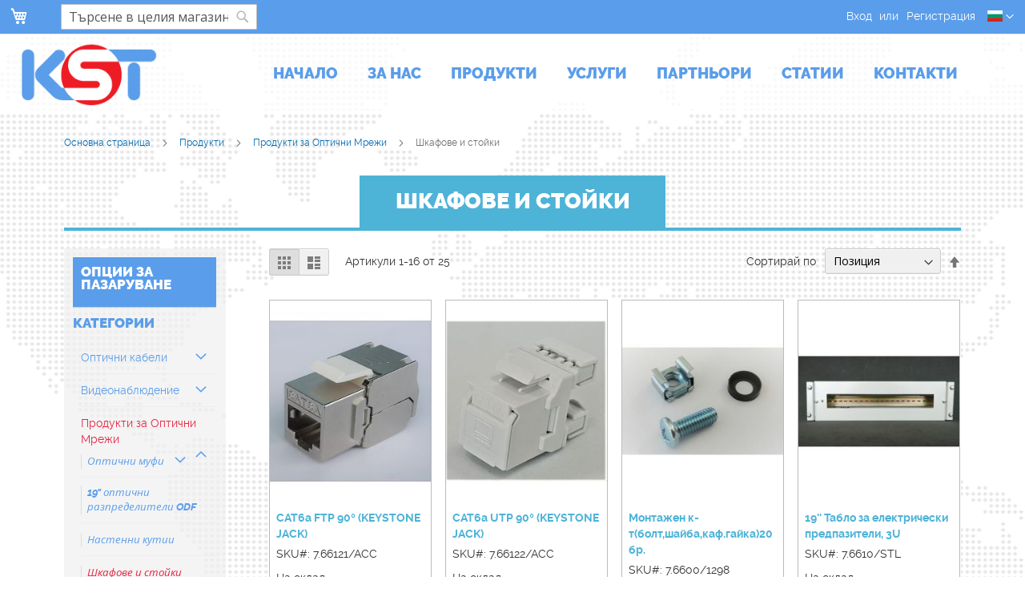

--- FILE ---
content_type: text/html; charset=UTF-8
request_url: https://products.kst-bg.com/products/produkti-za-optichni-mrezhi/shkafove-i-stojki.html
body_size: 21834
content:
<!doctype html>
<html lang="bg">
    <head >
        <script>
    var LOCALE = 'bg\u002DBG';
    var BASE_URL = 'https\u003A\u002F\u002Fproducts.kst\u002Dbg.com\u002F';
    var require = {
        'baseUrl': 'https\u003A\u002F\u002Fproducts.kst\u002Dbg.com\u002Fstatic\u002Ffrontend\u002Fkstshop\u002Fluma_child\u002Fbg_BG'
    };</script>        <meta charset="utf-8"/>
<meta name="title" content="Шкафове и стойки - Продукти за Оптични Мрежи - Продукти"/>
<meta name="robots" content="INDEX,FOLLOW"/>
<meta name="viewport" content="width=device-width, initial-scale=1"/>
<meta name="format-detection" content="telephone=no"/>
<title>Шкафове и стойки - Продукти за Оптични Мрежи - Продукти</title>
<link  rel="stylesheet" type="text/css"  media="all" href="https://products.kst-bg.com/static/_cache/merged/1b22ca3a7b849b0731189bfebca2f418.min.css" />
<link  rel="stylesheet" type="text/css"  media="screen and (min-width: 768px)" href="https://products.kst-bg.com/static/frontend/kstshop/luma_child/bg_BG/css/styles-l.min.css" />
<link  rel="stylesheet" type="text/css"  media="print" href="https://products.kst-bg.com/static/frontend/kstshop/luma_child/bg_BG/css/print.min.css" />
<link  rel="stylesheet" type="text/css"  media="all" href="https://maxcdn.bootstrapcdn.com/font-awesome/4.5.0/css/font-awesome.min.css" />
<script  type="text/javascript"  src="https://products.kst-bg.com/static/_cache/merged/1f437e0430755b485c03fba72896cb41.js"></script>
<link rel="preload" as="font" crossorigin="anonymous" href="https://products.kst-bg.com/static/frontend/kstshop/luma_child/bg_BG/fonts/opensans/light/opensans-300.woff2" />
<link rel="preload" as="font" crossorigin="anonymous" href="https://products.kst-bg.com/static/frontend/kstshop/luma_child/bg_BG/fonts/opensans/regular/opensans-400.woff2" />
<link rel="preload" as="font" crossorigin="anonymous" href="https://products.kst-bg.com/static/frontend/kstshop/luma_child/bg_BG/fonts/opensans/semibold/opensans-600.woff2" />
<link rel="preload" as="font" crossorigin="anonymous" href="https://products.kst-bg.com/static/frontend/kstshop/luma_child/bg_BG/fonts/opensans/bold/opensans-700.woff2" />
<link rel="preload" as="font" crossorigin="anonymous" href="https://products.kst-bg.com/static/frontend/kstshop/luma_child/bg_BG/fonts/Luma-Icons.woff2" />
<link  rel="canonical" href="https://products.kst-bg.com/products/produkti-za-optichni-mrezhi/shkafove-i-stojki.html" />
<link  rel="icon" type="image/x-icon" href="https://products.kst-bg.com/media/favicon/stores/1/fav.png" />
<link  rel="shortcut icon" type="image/x-icon" href="https://products.kst-bg.com/media/favicon/stores/1/fav.png" />
<link href="https://fonts.googleapis.com/css?family=Open+Sans:300,400,400i,700,700i&amp;subset=cyrillic" rel="stylesheet">        
    <!-- BEGIN GOOGLE ANALYTICS 4 CODE -->
    <script type="text/x-magento-init">
    {
        "*": {
            "Magento_GoogleGtag/js/google-analytics": {"isCookieRestrictionModeEnabled":false,"currentWebsite":1,"cookieName":"user_allowed_save_cookie","pageTrackingData":{"optPageUrl":"","measurementId":"G-R7D2Z0LH3D"},"ordersTrackingData":[],"googleAnalyticsAvailable":true}        }
    }
    </script>
    <!-- END GOOGLE ANALYTICS 4 CODE -->

            <!-- BEGIN GOOGLE ADWORDS CODE -->
    <script type="text/x-magento-init">
    {
        "*": {
            "Magento_GoogleGtag/js/google-adwords": {
                "conversionId": "AW-1054430729",
                "gtagSiteSrc": "https://www.googletagmanager.com/gtag/js?id=AW-1054430729"
            }
        }
    }
    </script>
    <!-- END GOOGLE ADWORDS CODE -->
    <script type="text/x-magento-init">
        {
            "*": {
                "Magento_PageCache/js/form-key-provider": {
                    "isPaginationCacheEnabled":
                        0                }
            }
        }
    </script>
    </head>
    <body data-container="body"
          data-mage-init='{"loaderAjax": {}, "loader": { "icon": "https://products.kst-bg.com/static/frontend/kstshop/luma_child/bg_BG/images/loader-2.gif"}}'
        id="html-body" class="page-with-filter page-products categorypath-products-produkti-za-optichni-mrezhi-shkafove-i-stojki category-shkafove-i-stojki catalog-category-view page-layout-2columns-left">
        
<script type="text/x-magento-init">
    {
        "*": {
            "Magento_PageBuilder/js/widget-initializer": {
                "config": {"[data-content-type=\"slider\"][data-appearance=\"default\"]":{"Magento_PageBuilder\/js\/content-type\/slider\/appearance\/default\/widget":false},"[data-content-type=\"map\"]":{"Magento_PageBuilder\/js\/content-type\/map\/appearance\/default\/widget":false},"[data-content-type=\"row\"]":{"Magento_PageBuilder\/js\/content-type\/row\/appearance\/default\/widget":false},"[data-content-type=\"tabs\"]":{"Magento_PageBuilder\/js\/content-type\/tabs\/appearance\/default\/widget":false},"[data-content-type=\"slide\"]":{"Magento_PageBuilder\/js\/content-type\/slide\/appearance\/default\/widget":{"buttonSelector":".pagebuilder-slide-button","showOverlay":"hover","dataRole":"slide"}},"[data-content-type=\"banner\"]":{"Magento_PageBuilder\/js\/content-type\/banner\/appearance\/default\/widget":{"buttonSelector":".pagebuilder-banner-button","showOverlay":"hover","dataRole":"banner"}},"[data-content-type=\"buttons\"]":{"Magento_PageBuilder\/js\/content-type\/buttons\/appearance\/inline\/widget":false},"[data-content-type=\"products\"][data-appearance=\"carousel\"]":{"Magento_PageBuilder\/js\/content-type\/products\/appearance\/carousel\/widget":false}},
                "breakpoints": {"desktop":{"label":"Desktop","stage":true,"default":true,"class":"desktop-switcher","icon":"Magento_PageBuilder::css\/images\/switcher\/switcher-desktop.svg","conditions":{"min-width":"1024px"},"options":{"products":{"default":{"slidesToShow":"5"}}}},"tablet":{"conditions":{"max-width":"1024px","min-width":"768px"},"options":{"products":{"default":{"slidesToShow":"4"},"continuous":{"slidesToShow":"3"}}}},"mobile":{"label":"Mobile","stage":true,"class":"mobile-switcher","icon":"Magento_PageBuilder::css\/images\/switcher\/switcher-mobile.svg","media":"only screen and (max-width: 768px)","conditions":{"max-width":"768px","min-width":"640px"},"options":{"products":{"default":{"slidesToShow":"3"}}}},"mobile-small":{"conditions":{"max-width":"640px"},"options":{"products":{"default":{"slidesToShow":"2"},"continuous":{"slidesToShow":"1"}}}}}            }
        }
    }
</script>

<div class="cookie-status-message" id="cookie-status">
    The store will not work correctly when cookies are disabled.</div>
<script type="text&#x2F;javascript">document.querySelector("#cookie-status").style.display = "none";</script>
<script type="text/x-magento-init">
    {
        "*": {
            "cookieStatus": {}
        }
    }
</script>

<script type="text/x-magento-init">
    {
        "*": {
            "mage/cookies": {
                "expires": null,
                "path": "\u002F",
                "domain": ".products.kst\u002Dbg.com",
                "secure": true,
                "lifetime": "3600"
            }
        }
    }
</script>
    <noscript>
        <div class="message global noscript">
            <div class="content">
                <p>
                    <strong>JavaScript изглежда да бъде прекратен във вашия браузър.</strong>
                    <span>
                        За най-добър опит на нашия сайт не забравяйте да включите Javascript във вашия браузър.                    </span>
                </p>
            </div>
        </div>
    </noscript>

<script>
    window.cookiesConfig = window.cookiesConfig || {};
    window.cookiesConfig.secure = true;
</script><script>    require.config({
        map: {
            '*': {
                wysiwygAdapter: 'mage/adminhtml/wysiwyg/tiny_mce/tinymceAdapter'
            }
        }
    });</script><script>    require.config({
        paths: {
            googleMaps: 'https\u003A\u002F\u002Fmaps.googleapis.com\u002Fmaps\u002Fapi\u002Fjs\u003Fv\u003D3.53\u0026key\u003D'
        },
        config: {
            'Magento_PageBuilder/js/utils/map': {
                style: '',
            },
            'Magento_PageBuilder/js/content-type/map/preview': {
                apiKey: '',
                apiKeyErrorMessage: 'You\u0020must\u0020provide\u0020a\u0020valid\u0020\u003Ca\u0020href\u003D\u0027https\u003A\u002F\u002Fproducts.kst\u002Dbg.com\u002Fadminhtml\u002Fsystem_config\u002Fedit\u002Fsection\u002Fcms\u002F\u0023cms_pagebuilder\u0027\u0020target\u003D\u0027_blank\u0027\u003EGoogle\u0020Maps\u0020API\u0020key\u003C\u002Fa\u003E\u0020to\u0020use\u0020a\u0020map.'
            },
            'Magento_PageBuilder/js/form/element/map': {
                apiKey: '',
                apiKeyErrorMessage: 'You\u0020must\u0020provide\u0020a\u0020valid\u0020\u003Ca\u0020href\u003D\u0027https\u003A\u002F\u002Fproducts.kst\u002Dbg.com\u002Fadminhtml\u002Fsystem_config\u002Fedit\u002Fsection\u002Fcms\u002F\u0023cms_pagebuilder\u0027\u0020target\u003D\u0027_blank\u0027\u003EGoogle\u0020Maps\u0020API\u0020key\u003C\u002Fa\u003E\u0020to\u0020use\u0020a\u0020map.'
            },
        }
    });</script><script>
    require.config({
        shim: {
            'Magento_PageBuilder/js/utils/map': {
                deps: ['googleMaps']
            }
        }
    });</script><div class="page-wrapper"><header class="page-header"><div class="panel wrapper"><div class="panel header"><a class="action skip contentarea"
   href="#contentarea">
    <span>
        Прескачане към съдържанието    </span>
</a>
    <div class="switcher language switcher-language"
     data-ui-id="language-switcher"
     id="switcher-language">
    <strong class="label switcher-label"><span>Език</span></strong>
    <div class="actions dropdown options switcher-options">
        <div class="action toggle switcher-trigger"
             id="switcher-language-trigger"
             data-mage-init='{"dropdown":{}}'
             data-toggle="dropdown"
             data-trigger-keypress-button="true">
            <strong class="view-default">
                                <span class="flag-icon flag-icon-bg"></span>
                            </strong>
        </div>
        <ul class="dropdown switcher-dropdown"
            data-target="dropdown">
                                                                            <li class="view-english switcher-option has-flag">
                        <a href="#" data-post='{"action":"https:\/\/products.kst-bg.com\/stores\/store\/redirect\/","data":{"___store":"english","___from_store":"default","uenc":"aHR0cHM6Ly9wcm9kdWN0cy5rc3QtYmcuY29tL3Byb2R1Y3RzL3Byb2R1a3RpLXphLW9wdGljaG5pLW1yZXpoaS9zaGthZm92ZS1pLXN0b2praS5odG1sP19fX3N0b3JlPWVuZ2xpc2g~"}}'>
                                                            <span class="flag-icon flag-icon-us"></span>
                                                        English                        </a>
                    </li>
                                    </ul>
    </div>
</div>
<ul class="header links">        <li class="greet welcome" data-bind="scope: 'customer'">
            <!-- ko if: customer().fullname  -->
            <span data-bind="text: new String('Добре дошъл, %1!').replace('%1', customer().firstname)">
            </span>
            <!-- /ko -->
            <!-- ko ifnot: customer().fullname  -->
            <span data-bind='html:"&#x0414;&#x043E;&#x0431;&#x0440;&#x0435;&#x20;&#x0434;&#x043E;&#x0448;&#x043B;&#x0438;&#x20;&#x0432;&#x20;&#x043F;&#x0440;&#x043E;&#x0434;&#x0443;&#x043A;&#x0442;&#x043E;&#x0432;&#x0438;&#x044F;&#x20;&#x043A;&#x0430;&#x0442;&#x0430;&#x043B;&#x043E;&#x0433;&#x20;&#x043D;&#x0430;&#x20;&#x041A;&#x0421;&#x0422;&#x21;"'></span>
                        <!-- /ko -->
        </li>
		
        <script type="text/x-magento-init">
        {
            "*": {
                "Magento_Ui/js/core/app": {
                    "components": {
                        "customer": {
                            "component": "Magento_Customer/js/view/customer"
                        }
                    }
                }
            }
        }
        </script>
    

<li class="link authorization-link" data-label="или">
    <a href="https://products.kst-bg.com/customer/account/login/referer/aHR0cHM6Ly9wcm9kdWN0cy5rc3QtYmcuY29tL3Byb2R1Y3RzL3Byb2R1a3RpLXphLW9wdGljaG5pLW1yZXpoaS9zaGthZm92ZS1pLXN0b2praS5odG1s/"        >Вход</a>
</li>
<li><a href="https://products.kst-bg.com/customer/account/create/" id="idTWoNoCm5" >Регистрация</a></li></ul></div></div><div class="header content"><span data-action="toggle-nav" class="action nav-toggle"><span>Превключване Nav</span></span>
    <a class="logo" href="http://www.kst-bg.com/" title="">
        <img src="https://products.kst-bg.com/media/logo/stores/1/20171212-kst-logo-white.png"
             alt=""
             width="170"             height="92"        />
    </a>

 <!--3TF7eiLgsR6RaYAIfH1Ext4jrPVpPMJo--> 
    <div class="sections nav-sections">
                <div class="section-items nav-sections-items" data-mage-init='{"tabs":{"openedState":"active"}}'>
                                            <div class="section-item-title nav-sections-item-title" data-role="collapsible">
                    <a class="nav-sections-item-switch" data-toggle="switch" href="#store.menu">Меню</a>
				</div>
                <div class="section-item-content nav-sections-item-content" id="store.menu" data-role="content"><nav class="navigation" data-action="navigation">
    <ul data-mage-init='{"menu":{"responsive":true, "expanded":true, "position":{"my":"left top","at":"left bottom"}}}'>
	        <li class="level0 nav-1 first last level-top ui-menu-item">
			<a href="https://www.kst-bg.com/" class="level-top ui-corner-all" aria-haspopup="true" id="ui-id-3" tabindex="-1" role="menuitem">
				<span>Начало</span>
			</a>
		</li>
		<li class="level0 nav-1 first last level-top ui-menu-item">
			<a href="https://www.kst-bg.com/%D0%B7%D0%B0-%D0%BD%D0%B0%D1%81/" class="level-top ui-corner-all" aria-haspopup="true" id="ui-id-3" tabindex="-1" role="menuitem">
				<span>За нас</span>
			</a>
		</li>
		<li  class="level0 nav-1 category-item first last level-top"><a href="https://products.kst-bg.com/products.html"  class="level-top" ><span>Продукти</span></a></li>        		<li class="level0 nav-1 last level-top ui-menu-item">
			<a href="https://www.kst-bg.com/%D1%83%D1%81%D0%BB%D1%83%D0%B3%D0%B8/" class="level-top ui-corner-all" aria-haspopup="true" id="ui-id-3" tabindex="-1" role="menuitem">
				<span>Услуги</span>
			</a>
		</li>
		<li class="level0 nav-1 last level-top ui-menu-item">
			<a href="https://www.kst-bg.com/%D0%BF%D0%B0%D1%80%D1%82%D0%BD%D1%8C%D0%BE%D1%80%D0%B8/" class="level-top ui-corner-all" aria-haspopup="true" id="ui-id-3" tabindex="-1" role="menuitem">
				<span>Партньори</span>
			</a>
		</li>
		<li class="level0 nav-1 last level-top ui-menu-item">
			<a href="https://www.kst-bg.com/category/%d0%bd%d0%be%d0%b2%d0%be%d1%81%d1%82%d0%b8-%d0%b2-%d1%82%d0%b5%d1%85%d0%bd%d0%be%d0%bb%d0%be%d0%b3%d0%b8%d0%b8%d1%82%d0%b5/" class="level-top ui-corner-all" aria-haspopup="true" id="ui-id-3" tabindex="-1" role="menuitem">
			<span>Статии</span></a>
			<!--- sub menu 
				<ul class="level0 submenu ui-menu ui-widget ui-widget-content ui-corner-all" role="menu" aria-expanded="false" style="display: none; top: 49px; left: -0.34375px;" aria-hidden="true">
					<li class="level1 nav-1-1 first ui-menu-item" role="presentation">
						<a href="https://www.kst-bg.com/category/%D0%BD%D0%BE%D0%B2%D0%BE%D1%81%D1%82%D0%B8-%D0%B2-%D1%82%D0%B5%D1%85%D0%BD%D0%BE%D0%BB%D0%BE%D0%B3%D0%B8%D0%B8%D1%82%D0%B5/" aria-haspopup="true" id="ui-id-4" class="ui-corner-all" tabindex="-1" role="menuitem"><span class="ui-menu-icon ui-icon ui-icon-carat-1-e"></span><span>Новости</span>
						</a>
					</li>
					<li class="level1 nav-1-1 ui-menu-item" role="presentation">
						<a href="https://www.kst-bg.com/category/%D0%BE%D0%B1%D1%83%D1%87%D0%B5%D0%BD%D0%B8%D0%B5/" aria-haspopup="true" id="ui-id-4" class="ui-corner-all" tabindex="-1" role="menuitem"><span class="ui-menu-icon ui-icon ui-icon-carat-1-e"></span><span>Обучение</span>
						</a>
					</li>
					<li class="level1 nav-1-1 ui-menu-item" role="presentation">
						<a href="https://www.kst-bg.com/category/useful-tips/" aria-haspopup="true" id="ui-id-4" class="ui-corner-all" tabindex="-1" role="menuitem"><span class="ui-menu-icon ui-icon ui-icon-carat-1-e"></span><span>Полезни съвети</span>
						</a>
					</li>
					<li class="level1 nav-1-1 ui-menu-item" role="presentation">
						<a href="https://www.kst-bg.com/category/%D0%BF%D1%80%D0%B5%D0%B4%D1%81%D1%82%D0%B0%D0%B2%D1%8F%D0%BD%D0%B5-%D0%BD%D0%B0-%D0%BC%D0%B0%D1%80%D0%BA%D0%B8/" aria-haspopup="true" id="ui-id-4" class="ui-corner-all" tabindex="-1" role="menuitem"><span class="ui-menu-icon ui-icon ui-icon-carat-1-e"></span><span>Представяне на марки</span>
						</a>
					</li>
					<li class="level1 nav-1-1 ui-menu-item" role="presentation">
						<a href="https://www.kst-bg.com/category/downloads/" aria-haspopup="true" id="ui-id-4" class="ui-corner-all" tabindex="-1" role="menuitem"><span class="ui-menu-icon ui-icon ui-icon-carat-1-e"></span><span>За сваляне</span>
						</a>
					</li>
				</ul>
			sub menu end ---->
		</li>
		<li class="level0 nav-1 last level-top ui-menu-item">
			<a href="https://www.kst-bg.com/%D0%BA%D0%BE%D0%BD%D1%82%D0%B0%D0%BA%D1%82%D0%B8/" class="level-top ui-corner-all" aria-haspopup="true" id="ui-id-3" tabindex="-1" role="menuitem">
				<span>Контакти</span>
			</a>
		</li>
	 	
    </ul>
</nav>

				</div>
				                                <div class="section-item-title nav-sections-item-title" data-role="collapsible">
                    <a class="nav-sections-item-switch" data-toggle="switch" href="#store.links">Профил</a>
				</div>
                <div class="section-item-content nav-sections-item-content" id="store.links" data-role="content"><!-- Account links -->				</div>
				                                <div class="section-item-title nav-sections-item-title" data-role="collapsible">
                    <a class="nav-sections-item-switch" data-toggle="switch" href="#store.settings">Настройки</a>
				</div>
                <div class="section-item-content nav-sections-item-content" id="store.settings" data-role="content">        <div class="switcher language switcher-language" data-ui-id="language-switcher" id="switcher-language-nav">
        <strong class="label switcher-label"><span>Език</span></strong>
        <div class="actions dropdown options switcher-options">
            <div class="action toggle switcher-trigger"
                 id="switcher-language-trigger-nav"
                 data-mage-init='{"dropdown":{}}'
                 data-toggle="dropdown"
                 data-trigger-keypress-button="true">
                <strong class="view-default">
                    <span>Български</span>
                </strong>
            </div>
            <ul class="dropdown switcher-dropdown"
                data-target="dropdown">
                                                                                                <li class="view-english switcher-option">
                            <a href="https://products.kst-bg.com/stores/store/redirect/___store/english/___from_store/default/uenc/aHR0cHM6Ly9wcm9kdWN0cy5rc3QtYmcuY29tL3Byb2R1Y3RzL3Byb2R1a3RpLXphLW9wdGljaG5pLW1yZXpoaS9zaGthZm92ZS1pLXN0b2praS5odG1sP19fX3N0b3JlPWVuZ2xpc2g~/">
                                English                            </a>
                        </li>
                                                </ul>
        </div>
    </div>
				</div>
				        </div>
    </div>

<div data-block="minicart" class="minicart-wrapper">
    <a class="action showcart" href="https://products.kst-bg.com/checkout/cart/"
       data-bind="scope: 'minicart_content'">
        <span class="text">Моята количка</span>
        <span class="counter qty empty"
              data-bind="css: { empty: !!getCartParam('summary_count') == false && !isLoading() },
               blockLoader: isLoading">
            <span class="counter-number">
                <!-- ko if: getCartParam('summary_count') -->
                <!-- ko text: getCartParam('summary_count').toLocaleString(window.LOCALE) --><!-- /ko -->
                <!-- /ko -->
            </span>
            <span class="counter-label">
            <!-- ko if: getCartParam('summary_count') -->
                <!-- ko text: getCartParam('summary_count').toLocaleString(window.LOCALE) --><!-- /ko -->
                <!-- ko i18n: 'items' --><!-- /ko -->
            <!-- /ko -->
            </span>
        </span>
    </a>
            <div class="block block-minicart"
             data-role="dropdownDialog"
             data-mage-init='{"dropdownDialog":{
                "appendTo":"[data-block=minicart]",
                "triggerTarget":".showcart",
                "timeout": "2000",
                "closeOnMouseLeave": false,
                "closeOnEscape": true,
                "triggerClass":"active",
                "parentClass":"active",
                "buttons":[]}}'>
            <div id="minicart-content-wrapper" data-bind="scope: 'minicart_content'">
                <!-- ko template: getTemplate() --><!-- /ko -->
            </div>
                    </div>
        <script>window.checkout = {"shoppingCartUrl":"https:\/\/products.kst-bg.com\/checkout\/cart\/","checkoutUrl":"https:\/\/products.kst-bg.com\/checkout\/","updateItemQtyUrl":"https:\/\/products.kst-bg.com\/checkout\/sidebar\/updateItemQty\/","removeItemUrl":"https:\/\/products.kst-bg.com\/checkout\/sidebar\/removeItem\/","imageTemplate":"Magento_Catalog\/product\/image_with_borders","baseUrl":"https:\/\/products.kst-bg.com\/","minicartMaxItemsVisible":5,"websiteId":"1","maxItemsToDisplay":10,"storeId":"1","storeGroupId":"1","customerLoginUrl":"https:\/\/products.kst-bg.com\/customer\/account\/login\/referer\/aHR0cHM6Ly9wcm9kdWN0cy5rc3QtYmcuY29tL3Byb2R1Y3RzL3Byb2R1a3RpLXphLW9wdGljaG5pLW1yZXpoaS9zaGthZm92ZS1pLXN0b2praS5odG1s\/","isRedirectRequired":false,"autocomplete":"off","captcha":{"user_login":{"isCaseSensitive":false,"imageHeight":50,"imageSrc":"","refreshUrl":"https:\/\/products.kst-bg.com\/captcha\/refresh\/","isRequired":false,"timestamp":1768866122}}}</script>    <script type="text/x-magento-init">
    {
        "[data-block='minicart']": {
            "Magento_Ui/js/core/app": {"components":{"minicart_content":{"children":{"subtotal.container":{"children":{"subtotal":{"children":{"subtotal.totals":{"config":{"display_cart_subtotal_incl_tax":0,"display_cart_subtotal_excl_tax":0,"template":"Magento_Tax\/checkout\/minicart\/subtotal\/totals"},"children":{"subtotal.totals.msrp":{"component":"Magento_Msrp\/js\/view\/checkout\/minicart\/subtotal\/totals","config":{"displayArea":"minicart-subtotal-hidden","template":"Magento_Msrp\/checkout\/minicart\/subtotal\/totals"}}},"component":"Magento_Tax\/js\/view\/checkout\/minicart\/subtotal\/totals"}},"component":"uiComponent","config":{"template":"Magento_Checkout\/minicart\/subtotal"}}},"component":"uiComponent","config":{"displayArea":"subtotalContainer"}},"item.renderer":{"component":"Magento_Checkout\/js\/view\/cart-item-renderer","config":{"displayArea":"defaultRenderer","template":"Magento_Checkout\/minicart\/item\/default"},"children":{"item.image":{"component":"Magento_Catalog\/js\/view\/image","config":{"template":"Magento_Catalog\/product\/image","displayArea":"itemImage"}},"checkout.cart.item.price.sidebar":{"component":"uiComponent","config":{"template":"Magento_Checkout\/minicart\/item\/price","displayArea":"priceSidebar"}}}},"extra_info":{"component":"uiComponent","config":{"displayArea":"extraInfo"}},"promotion":{"component":"uiComponent","config":{"displayArea":"promotion"}}},"config":{"itemRenderer":{"default":"defaultRenderer","simple":"defaultRenderer","virtual":"defaultRenderer"},"template":"Magento_Checkout\/minicart\/content"},"component":"Magento_Checkout\/js\/view\/minicart"}},"types":[]}        },
        "*": {
            "Magento_Ui/js/block-loader": "https\u003A\u002F\u002Fproducts.kst\u002Dbg.com\u002Fstatic\u002Ffrontend\u002Fkstshop\u002Fluma_child\u002Fbg_BG\u002Fimages\u002Floader\u002D1.gif"
        }
    }
    </script>
</div>
<div class="block block-search">
    <div class="block block-title"><strong>Search</strong></div>
    <div class="block block-content">
        <form class="form minisearch" id="search_mini_form"
              action="https://products.kst-bg.com/catalogsearch/result/" method="get">
                        <div class="field search">
                <label class="label" for="search" data-role="minisearch-label">
                    <span>Search</span>
                </label>
                <div class="control">
                    <input id="search"
                           data-mage-init='{
                            "quickSearch": {
                                "formSelector": "#search_mini_form",
                                "url": "https://products.kst-bg.com/search/ajax/suggest/",
                                "destinationSelector": "#search_autocomplete",
                                "minSearchLength": "3"
                            }
                        }'
                           type="text"
                           name="q"
                           value=""
                           placeholder="&#x0422;&#x044A;&#x0440;&#x0441;&#x0435;&#x043D;&#x0435;&#x20;&#x0432;&#x20;&#x0446;&#x0435;&#x043B;&#x0438;&#x044F;&#x20;&#x043C;&#x0430;&#x0433;&#x0430;&#x0437;&#x0438;&#x043D;..."
                           class="input-text"
                           maxlength="64"
                           role="combobox"
                           aria-haspopup="false"
                           aria-autocomplete="both"
                           autocomplete="off"
                           aria-expanded="false"/>
                    <div id="search_autocomplete" class="search-autocomplete"></div>
                    <div class="nested">
    <a class="action advanced" href="https://products.kst-bg.com/catalogsearch/advanced/" data-action="advanced-search">
        Разширено търсене    </a>
</div>
                </div>
            </div>
            <div class="actions">
                <button type="submit"
                        title="Search"
                        class="action search"
                        aria-label="Search"
                >
                    <span>Search</span>
                </button>
            </div>
        </form>
    </div>
</div>
</div></header><div class="breadcrumbs">
    <ul class="items">
                    <li class="item home">
                            <a href="https://products.kst-bg.com/"
                   title="Отиди на основата страница">
                    Основна страница                </a>
                        </li>
                    <li class="item category37">
                            <a href="https://products.kst-bg.com/products.html"
                   title="">
                    Продукти                </a>
                        </li>
                    <li class="item category119">
                            <a href="https://products.kst-bg.com/products/produkti-za-optichni-mrezhi.html"
                   title="">
                    Продукти за Оптични Мрежи                </a>
                        </li>
                    <li class="item category148">
                            <strong>Шкафове и стойки</strong>
                        </li>
            </ul>
</div>
<main id="maincontent" class="page-main"><a id="contentarea" tabindex="-1"></a>
<div class="page-title-wrapper">
    <h1 class="page-title"
         id="page-title-heading"                     aria-labelledby="page-title-heading&#x20;toolbar-amount"
        >
        <span class="base" data-ui-id="page-title-wrapper" >Шкафове и стойки</span>    </h1>
    </div>
<div class="page messages"><div data-placeholder="messages"></div>
<div data-bind="scope: 'messages'">
    <!-- ko if: cookieMessagesObservable() && cookieMessagesObservable().length > 0 -->
    <div aria-atomic="true" role="alert" class="messages" data-bind="foreach: {
        data: cookieMessagesObservable(), as: 'message'
    }">
        <div data-bind="attr: {
            class: 'message-' + message.type + ' ' + message.type + ' message',
            'data-ui-id': 'message-' + message.type
        }">
            <div data-bind="html: $parent.prepareMessageForHtml(message.text)"></div>
        </div>
    </div>
    <!-- /ko -->

    <div aria-atomic="true" role="alert" class="messages" data-bind="foreach: {
        data: messages().messages, as: 'message'
    }, afterRender: purgeMessages">
        <div data-bind="attr: {
            class: 'message-' + message.type + ' ' + message.type + ' message',
            'data-ui-id': 'message-' + message.type
        }">
            <div data-bind="html: $parent.prepareMessageForHtml(message.text)"></div>
        </div>
    </div>
</div>

<script type="text/x-magento-init">
    {
        "*": {
            "Magento_Ui/js/core/app": {
                "components": {
                        "messages": {
                            "component": "Magento_Theme/js/view/messages"
                        }
                    }
                }
            }
    }
</script>
</div><div class="columns"><div class="column main"><input name="form_key" type="hidden" value="ZOya2tG8ApdQ94mj" /><div id="authenticationPopup" data-bind="scope:'authenticationPopup', style: {display: 'none'}">
        <script>window.authenticationPopup = {"autocomplete":"off","customerRegisterUrl":"https:\/\/products.kst-bg.com\/customer\/account\/create\/","customerForgotPasswordUrl":"https:\/\/products.kst-bg.com\/customer\/account\/forgotpassword\/","baseUrl":"https:\/\/products.kst-bg.com\/","customerLoginUrl":"https:\/\/products.kst-bg.com\/customer\/ajax\/login\/"}</script>    <!-- ko template: getTemplate() --><!-- /ko -->
        <script type="text/x-magento-init">
        {
            "#authenticationPopup": {
                "Magento_Ui/js/core/app": {"components":{"authenticationPopup":{"component":"Magento_Customer\/js\/view\/authentication-popup","children":{"messages":{"component":"Magento_Ui\/js\/view\/messages","displayArea":"messages"},"captcha":{"component":"Magento_Captcha\/js\/view\/checkout\/loginCaptcha","displayArea":"additional-login-form-fields","formId":"user_login","configSource":"checkout"},"recaptcha":{"component":"Magento_ReCaptchaFrontendUi\/js\/reCaptcha","displayArea":"additional-login-form-fields","reCaptchaId":"recaptcha-popup-login","settings":{"rendering":{"sitekey":"6LcoBl4rAAAAAK4SBNE9u_SxkmNGdfuud256nGhv","badge":"bottomright","size":"invisible","theme":"light","hl":""},"invisible":true}}}}}}            },
            "*": {
                "Magento_Ui/js/block-loader": "https\u003A\u002F\u002Fproducts.kst\u002Dbg.com\u002Fstatic\u002Ffrontend\u002Fkstshop\u002Fluma_child\u002Fbg_BG\u002Fimages\u002Floader\u002D1.gif"
                            }
        }
    </script>
</div>
<script type="text/x-magento-init">
    {
        "*": {
            "Magento_Customer/js/section-config": {
                "sections": {"stores\/store\/switch":["*"],"stores\/store\/switchrequest":["*"],"directory\/currency\/switch":["*"],"*":["messages"],"customer\/account\/logout":["*","recently_viewed_product","recently_compared_product","persistent"],"customer\/account\/loginpost":["*"],"customer\/account\/createpost":["*"],"customer\/account\/editpost":["*"],"customer\/ajax\/login":["checkout-data","cart","captcha"],"catalog\/product_compare\/add":["compare-products"],"catalog\/product_compare\/remove":["compare-products"],"catalog\/product_compare\/clear":["compare-products"],"sales\/guest\/reorder":["cart"],"sales\/order\/reorder":["cart"],"checkout\/cart\/add":["cart","directory-data"],"checkout\/cart\/delete":["cart"],"checkout\/cart\/updatepost":["cart"],"checkout\/cart\/updateitemoptions":["cart"],"checkout\/cart\/couponpost":["cart"],"checkout\/cart\/estimatepost":["cart"],"checkout\/cart\/estimateupdatepost":["cart"],"checkout\/onepage\/saveorder":["cart","checkout-data","last-ordered-items"],"checkout\/sidebar\/removeitem":["cart"],"checkout\/sidebar\/updateitemqty":["cart"],"rest\/*\/v1\/carts\/*\/payment-information":["cart","last-ordered-items","captcha","instant-purchase"],"rest\/*\/v1\/guest-carts\/*\/payment-information":["cart","captcha"],"rest\/*\/v1\/guest-carts\/*\/selected-payment-method":["cart","checkout-data"],"rest\/*\/v1\/carts\/*\/selected-payment-method":["cart","checkout-data","instant-purchase"],"customer\/address\/*":["instant-purchase"],"customer\/account\/*":["instant-purchase"],"vault\/cards\/deleteaction":["instant-purchase"],"multishipping\/checkout\/overviewpost":["cart"],"paypal\/express\/placeorder":["cart","checkout-data"],"paypal\/payflowexpress\/placeorder":["cart","checkout-data"],"paypal\/express\/onauthorization":["cart","checkout-data"],"persistent\/index\/unsetcookie":["persistent"],"review\/product\/post":["review"],"paymentservicespaypal\/smartbuttons\/placeorder":["cart","checkout-data"],"paymentservicespaypal\/smartbuttons\/cancel":["cart","checkout-data"],"wishlist\/index\/add":["wishlist"],"wishlist\/index\/remove":["wishlist"],"wishlist\/index\/updateitemoptions":["wishlist"],"wishlist\/index\/update":["wishlist"],"wishlist\/index\/cart":["wishlist","cart"],"wishlist\/index\/fromcart":["wishlist","cart"],"wishlist\/index\/allcart":["wishlist","cart"],"wishlist\/shared\/allcart":["wishlist","cart"],"wishlist\/shared\/cart":["cart"],"braintree\/paypal\/placeorder":["cart","checkout-data"],"braintree\/googlepay\/placeorder":["cart","checkout-data"]},
                "clientSideSections": ["checkout-data","cart-data"],
                "baseUrls": ["https:\/\/products.kst-bg.com\/"],
                "sectionNames": ["messages","customer","compare-products","last-ordered-items","cart","directory-data","captcha","instant-purchase","loggedAsCustomer","persistent","review","payments","wishlist","recently_viewed_product","recently_compared_product","product_data_storage","paypal-billing-agreement"]            }
        }
    }
</script>
<script type="text/x-magento-init">
    {
        "*": {
            "Magento_Customer/js/customer-data": {
                "sectionLoadUrl": "https\u003A\u002F\u002Fproducts.kst\u002Dbg.com\u002Fcustomer\u002Fsection\u002Fload\u002F",
                "expirableSectionLifetime": 60,
                "expirableSectionNames": ["cart","persistent"],
                "cookieLifeTime": "3600",
                "cookieDomain": "",
                "updateSessionUrl": "https\u003A\u002F\u002Fproducts.kst\u002Dbg.com\u002Fcustomer\u002Faccount\u002FupdateSession\u002F",
                "isLoggedIn": ""
            }
        }
    }
</script>
<script type="text/x-magento-init">
    {
        "*": {
            "Magento_Customer/js/invalidation-processor": {
                "invalidationRules": {
                    "website-rule": {
                        "Magento_Customer/js/invalidation-rules/website-rule": {
                            "scopeConfig": {
                                "websiteId": "1"
                            }
                        }
                    }
                }
            }
        }
    }
</script>
<script type="text/x-magento-init">
    {
        "body": {
            "pageCache": {"url":"https:\/\/products.kst-bg.com\/page_cache\/block\/render\/id\/148\/","handles":["default","catalog_category_view","catalog_category_view_type_layered","catalog_category_view_type_layered_without_children","catalog_category_view_displaymode_products","catalog_category_view_id_148","weltpixel_googlecards_remove_opengraph","weltpixel_googlecards_remove_schema"],"originalRequest":{"route":"catalog","controller":"category","action":"view","uri":"\/products\/produkti-za-optichni-mrezhi\/shkafove-i-stojki.html"},"versionCookieName":"private_content_version"}        }
    }
</script>
                <div class="toolbar toolbar-products" data-mage-init='{"productListToolbarForm":{"mode":"product_list_mode","direction":"product_list_dir","order":"product_list_order","limit":"product_list_limit","modeDefault":"grid","directionDefault":"asc","orderDefault":"position","limitDefault":16,"url":"https:\/\/products.kst-bg.com\/products\/produkti-za-optichni-mrezhi\/shkafove-i-stojki.html","formKey":"ZOya2tG8ApdQ94mj","post":false}}'>
                                        <div class="modes">
                            <strong class="modes-label" id="modes-label">Виж като</strong>
                                                <strong title="&#x0420;&#x0435;&#x0448;&#x0435;&#x0442;&#x043A;&#x0430;"
                            class="modes-mode active mode-grid"
                            data-value="grid">
                        <span>Решетка</span>
                    </strong>
                                                                <a class="modes-mode mode-list"
                       title="&#x0421;&#x043F;&#x0438;&#x0441;&#x044A;&#x043A;"
                       href="#"
                       data-role="mode-switcher"
                       data-value="list"
                       id="mode-list"
                       aria-labelledby="modes-label mode-list">
                        <span>Списък</span>
                    </a>
                                        </div>
                        <p class="toolbar-amount" id="toolbar-amount">
            Артикули <span class="toolbar-number">1</span>-<span class="toolbar-number">16</span> от <span class="toolbar-number">25</span>    </p>
                            <div class="toolbar-sorter sorter">
    <label class="sorter-label" for="sorter">Сортирай по</label>
    <select id="sorter" data-role="sorter" class="sorter-options">
                    <option value="position"
                                    selected="selected"
                                >
                Позиция            </option>
                    <option value="name"
                                >
                Име на продукт            </option>
                    <option value="sku"
                                >
                Кат. номер            </option>
                    <option value="price"
                                >
                Цена            </option>
                    <option value="manufacturer"
                                >
                Manufacturer            </option>
            </select>
            <a title="&#x041D;&#x0430;&#x0441;&#x0442;&#x0440;&#x043E;&#x0439;&#x20;&#x043D;&#x0438;&#x0437;&#x0445;&#x043E;&#x0434;&#x044F;&#x0449;&#x0430;&#x20;&#x043F;&#x043E;&#x0441;&#x043E;&#x043A;&#x0430;"
           href="#"
           class="action sorter-action sort-asc"
           data-role="direction-switcher"
           data-value="desc">
            <span>Настрой низходяща посока</span>
        </a>
    </div>
                        </div>
    <script type="text/x-magento-init">
    {
        "body": {
            "addToWishlist": {"productType":["simple","virtual","downloadable","bundle","grouped","configurable"]}        }
    }
</script>
        <div class="products wrapper grid products-grid">
        <ol class="products list items product-items">
                                    <li class="item product product-item">
                <div class="product-item-info" data-container="product-grid">
                                                            <a href="https://products.kst-bg.com/cat6a-ftp-90-keystone-jack.html"
                       class="product photo product-item-photo"
                       tabindex="-1">
                        <span class="product-image-container product-image-container-6069">
    <span class="product-image-wrapper">
        <img class="product-image-photo"
                        src="https://products.kst-bg.com/media/catalog/product/cache/479de80c85bbdb1397c6cdf342e4b6fa/3/9/3950.jpg"
            loading="lazy"
            width="240"
            height="300"
            alt="CAT6a&#x20;FTP&#x20;90&#xB0;&#x20;&#x28;KEYSTONE&#x20;JACK&#x29;&#x20;"/></span>
</span>
<style>.product-image-container-6069 {
    width: 240px;
    height: auto;
    aspect-ratio: 240 / 300;
}
.product-image-container-6069 span.product-image-wrapper {
    height: 100%;
    width: 100%;
}
@supports not (aspect-ratio: auto) { 
    .product-image-container-6069 span.product-image-wrapper {
        padding-bottom: 125%;
    }
}</style>                    </a>
                    <div class="product details product-item-details">
                                                <strong class="product name product-item-name">
                            <a class="product-item-link"
                               href="https://products.kst-bg.com/cat6a-ftp-90-keystone-jack.html">
                                CAT6a FTP 90° (KEYSTONE JACK)                             </a>
                        </strong>
			SKU#: 7.66121/ACC                                                <div id="replace_default_containerylvwzJqumK" style="display: none">
    <div id="replace_containerylvwzJqumK">
        За цена моля да се свържете с нас.    </div>
</div>

<script>
    'use strict';
    (() => {
        const containerId = 'ylvwzJqumK';
        if (!containerId) {
            return;
        }
        window.addEventListener("load", () => {
            const replaceBlock = document.getElementById('replace_containerylvwzJqumK');
            const replaceBlockContainer = document.getElementById('replace_default_containerylvwzJqumK');
            const parentContainer = parent(replaceBlockContainer, '.product-item');
            const selector = parentContainer === document.body ? '.product-info-price' : '.actions-primary';
            let container = parentContainer.querySelector(selector);
            if (!container) {
                container = replaceBlockContainer;
                container.style = "";
            }
            container.appendChild(replaceBlock);
        });

        function parent(el, selector){
            let parent_container = el;
            do {
                parent_container = parent_container.parentNode;
            }
            while( !parent_container.matches(selector) && parent_container !== document.body );

            return parent_container;
        }
    }) ()
</script>
                                                                            
                        <div class="product-item-inner">
                            <div class="product actions product-item-actions">
                                <div class="actions-primary">
                                                                                                                        <div class="stock available"><span>На склад</span></div>
                                                                                                            </div>
                                <div data-role="add-to-links" class="actions-secondary">
                                                                            <a href="#"
   class="action tocompare"
   title="Добави за сравнение"
   aria-label="Добави за сравнение"
   data-post='{"action":"https:\/\/products.kst-bg.com\/catalog\/product_compare\/add\/","data":{"product":"6069","uenc":"aHR0cHM6Ly9wcm9kdWN0cy5rc3QtYmcuY29tL3Byb2R1Y3RzL3Byb2R1a3RpLXphLW9wdGljaG5pLW1yZXpoaS9zaGthZm92ZS1pLXN0b2praS5odG1s"}}'
   role="button">
    <span>Добави за сравнение</span>
</a>
                                                                    </div>
                            </div>
                                                    </div>
                    </div>
                </div>
            </li>
                        <li class="item product product-item">
                <div class="product-item-info" data-container="product-grid">
                                                            <a href="https://products.kst-bg.com/cat6a-utp-90-keystone-jack.html"
                       class="product photo product-item-photo"
                       tabindex="-1">
                        <span class="product-image-container product-image-container-6068">
    <span class="product-image-wrapper">
        <img class="product-image-photo"
                        src="https://products.kst-bg.com/media/catalog/product/cache/479de80c85bbdb1397c6cdf342e4b6fa/3/9/3949.jpg"
            loading="lazy"
            width="240"
            height="300"
            alt="CAT6a&#x20;UTP&#x20;90&#xB0;&#x20;&#x28;KEYSTONE&#x20;JACK&#x29;&#x20;"/></span>
</span>
<style>.product-image-container-6068 {
    width: 240px;
    height: auto;
    aspect-ratio: 240 / 300;
}
.product-image-container-6068 span.product-image-wrapper {
    height: 100%;
    width: 100%;
}
@supports not (aspect-ratio: auto) { 
    .product-image-container-6068 span.product-image-wrapper {
        padding-bottom: 125%;
    }
}</style>                    </a>
                    <div class="product details product-item-details">
                                                <strong class="product name product-item-name">
                            <a class="product-item-link"
                               href="https://products.kst-bg.com/cat6a-utp-90-keystone-jack.html">
                                CAT6a UTP 90° (KEYSTONE JACK)                             </a>
                        </strong>
			SKU#: 7.66122/ACC                                                <div id="replace_default_containerI7jhgXQXuy" style="display: none">
    <div id="replace_containerI7jhgXQXuy">
        За цена моля да се свържете с нас.    </div>
</div>

<script>
    'use strict';
    (() => {
        const containerId = 'I7jhgXQXuy';
        if (!containerId) {
            return;
        }
        window.addEventListener("load", () => {
            const replaceBlock = document.getElementById('replace_containerI7jhgXQXuy');
            const replaceBlockContainer = document.getElementById('replace_default_containerI7jhgXQXuy');
            const parentContainer = parent(replaceBlockContainer, '.product-item');
            const selector = parentContainer === document.body ? '.product-info-price' : '.actions-primary';
            let container = parentContainer.querySelector(selector);
            if (!container) {
                container = replaceBlockContainer;
                container.style = "";
            }
            container.appendChild(replaceBlock);
        });

        function parent(el, selector){
            let parent_container = el;
            do {
                parent_container = parent_container.parentNode;
            }
            while( !parent_container.matches(selector) && parent_container !== document.body );

            return parent_container;
        }
    }) ()
</script>
                                                                            
                        <div class="product-item-inner">
                            <div class="product actions product-item-actions">
                                <div class="actions-primary">
                                                                                                                        <div class="stock available"><span>На склад</span></div>
                                                                                                            </div>
                                <div data-role="add-to-links" class="actions-secondary">
                                                                            <a href="#"
   class="action tocompare"
   title="Добави за сравнение"
   aria-label="Добави за сравнение"
   data-post='{"action":"https:\/\/products.kst-bg.com\/catalog\/product_compare\/add\/","data":{"product":"6068","uenc":"aHR0cHM6Ly9wcm9kdWN0cy5rc3QtYmcuY29tL3Byb2R1Y3RzL3Byb2R1a3RpLXphLW9wdGljaG5pLW1yZXpoaS9zaGthZm92ZS1pLXN0b2praS5odG1s"}}'
   role="button">
    <span>Добави за сравнение</span>
</a>
                                                                    </div>
                            </div>
                                                    </div>
                    </div>
                </div>
            </li>
                        <li class="item product product-item">
                <div class="product-item-info" data-container="product-grid">
                                                            <a href="https://products.kst-bg.com/montazhen-k-t-bolt-shajba-kaf-gajka-20br.html"
                       class="product photo product-item-photo"
                       tabindex="-1">
                        <span class="product-image-container product-image-container-6049">
    <span class="product-image-wrapper">
        <img class="product-image-photo"
                        src="https://products.kst-bg.com/media/catalog/product/cache/479de80c85bbdb1397c6cdf342e4b6fa/3/9/3930.jpg"
            loading="lazy"
            width="240"
            height="300"
            alt="&#x041C;&#x043E;&#x043D;&#x0442;&#x0430;&#x0436;&#x0435;&#x043D;&#x20;&#x043A;-&#x0442;&#x28;&#x0431;&#x043E;&#x043B;&#x0442;,&#x0448;&#x0430;&#x0439;&#x0431;&#x0430;,&#x043A;&#x0430;&#x0444;.&#x0433;&#x0430;&#x0439;&#x043A;&#x0430;&#x29;20&#x0431;&#x0440;."/></span>
</span>
<style>.product-image-container-6049 {
    width: 240px;
    height: auto;
    aspect-ratio: 240 / 300;
}
.product-image-container-6049 span.product-image-wrapper {
    height: 100%;
    width: 100%;
}
@supports not (aspect-ratio: auto) { 
    .product-image-container-6049 span.product-image-wrapper {
        padding-bottom: 125%;
    }
}</style>                    </a>
                    <div class="product details product-item-details">
                                                <strong class="product name product-item-name">
                            <a class="product-item-link"
                               href="https://products.kst-bg.com/montazhen-k-t-bolt-shajba-kaf-gajka-20br.html">
                                Монтажен к-т(болт,шайба,каф.гайка)20бр.                            </a>
                        </strong>
			SKU#: 7.6600/1298                                                <div id="replace_default_containerD4A4043rYX" style="display: none">
    <div id="replace_containerD4A4043rYX">
        За цена моля да се свържете с нас.    </div>
</div>

<script>
    'use strict';
    (() => {
        const containerId = 'D4A4043rYX';
        if (!containerId) {
            return;
        }
        window.addEventListener("load", () => {
            const replaceBlock = document.getElementById('replace_containerD4A4043rYX');
            const replaceBlockContainer = document.getElementById('replace_default_containerD4A4043rYX');
            const parentContainer = parent(replaceBlockContainer, '.product-item');
            const selector = parentContainer === document.body ? '.product-info-price' : '.actions-primary';
            let container = parentContainer.querySelector(selector);
            if (!container) {
                container = replaceBlockContainer;
                container.style = "";
            }
            container.appendChild(replaceBlock);
        });

        function parent(el, selector){
            let parent_container = el;
            do {
                parent_container = parent_container.parentNode;
            }
            while( !parent_container.matches(selector) && parent_container !== document.body );

            return parent_container;
        }
    }) ()
</script>
                        
                        <div class="product-item-inner">
                            <div class="product actions product-item-actions">
                                <div class="actions-primary">
                                                                                                                        <div class="stock unavailable"><span>Изчерпано количество</span></div>
                                                                                                            </div>
                                <div data-role="add-to-links" class="actions-secondary">
                                                                            <a href="#"
   class="action tocompare"
   title="Добави за сравнение"
   aria-label="Добави за сравнение"
   data-post='{"action":"https:\/\/products.kst-bg.com\/catalog\/product_compare\/add\/","data":{"product":"6049","uenc":"aHR0cHM6Ly9wcm9kdWN0cy5rc3QtYmcuY29tL3Byb2R1Y3RzL3Byb2R1a3RpLXphLW9wdGljaG5pLW1yZXpoaS9zaGthZm92ZS1pLXN0b2praS5odG1s"}}'
   role="button">
    <span>Добави за сравнение</span>
</a>
                                                                    </div>
                            </div>
                                                    </div>
                    </div>
                </div>
            </li>
                        <li class="item product product-item">
                <div class="product-item-info" data-container="product-grid">
                                                            <a href="https://products.kst-bg.com/19-tablo-za-elektricheski-predpaziteli-3u.html"
                       class="product photo product-item-photo"
                       tabindex="-1">
                        <span class="product-image-container product-image-container-5668">
    <span class="product-image-wrapper">
        <img class="product-image-photo"
                        src="https://products.kst-bg.com/media/catalog/product/cache/479de80c85bbdb1397c6cdf342e4b6fa/3/7/3736.jpg"
            loading="lazy"
            width="240"
            height="300"
            alt="19&#x27;&#x27;&#x20;&#x0422;&#x0430;&#x0431;&#x043B;&#x043E;&#x20;&#x0437;&#x0430;&#x20;&#x0435;&#x043B;&#x0435;&#x043A;&#x0442;&#x0440;&#x0438;&#x0447;&#x0435;&#x0441;&#x043A;&#x0438;&#x20;&#x043F;&#x0440;&#x0435;&#x0434;&#x043F;&#x0430;&#x0437;&#x0438;&#x0442;&#x0435;&#x043B;&#x0438;,&#x20;3U"/></span>
</span>
<style>.product-image-container-5668 {
    width: 240px;
    height: auto;
    aspect-ratio: 240 / 300;
}
.product-image-container-5668 span.product-image-wrapper {
    height: 100%;
    width: 100%;
}
@supports not (aspect-ratio: auto) { 
    .product-image-container-5668 span.product-image-wrapper {
        padding-bottom: 125%;
    }
}</style>                    </a>
                    <div class="product details product-item-details">
                                                <strong class="product name product-item-name">
                            <a class="product-item-link"
                               href="https://products.kst-bg.com/19-tablo-za-elektricheski-predpaziteli-3u.html">
                                19&#039;&#039; Табло за електрически предпазители, 3U                            </a>
                        </strong>
			SKU#: 7.6610/STL                                                <div id="replace_default_containerHcFeydua5B" style="display: none">
    <div id="replace_containerHcFeydua5B">
        За цена моля да се свържете с нас.    </div>
</div>

<script>
    'use strict';
    (() => {
        const containerId = 'HcFeydua5B';
        if (!containerId) {
            return;
        }
        window.addEventListener("load", () => {
            const replaceBlock = document.getElementById('replace_containerHcFeydua5B');
            const replaceBlockContainer = document.getElementById('replace_default_containerHcFeydua5B');
            const parentContainer = parent(replaceBlockContainer, '.product-item');
            const selector = parentContainer === document.body ? '.product-info-price' : '.actions-primary';
            let container = parentContainer.querySelector(selector);
            if (!container) {
                container = replaceBlockContainer;
                container.style = "";
            }
            container.appendChild(replaceBlock);
        });

        function parent(el, selector){
            let parent_container = el;
            do {
                parent_container = parent_container.parentNode;
            }
            while( !parent_container.matches(selector) && parent_container !== document.body );

            return parent_container;
        }
    }) ()
</script>
                                                                            
                        <div class="product-item-inner">
                            <div class="product actions product-item-actions">
                                <div class="actions-primary">
                                                                                                                        <div class="stock available"><span>На склад</span></div>
                                                                                                            </div>
                                <div data-role="add-to-links" class="actions-secondary">
                                                                            <a href="#"
   class="action tocompare"
   title="Добави за сравнение"
   aria-label="Добави за сравнение"
   data-post='{"action":"https:\/\/products.kst-bg.com\/catalog\/product_compare\/add\/","data":{"product":"5668","uenc":"aHR0cHM6Ly9wcm9kdWN0cy5rc3QtYmcuY29tL3Byb2R1Y3RzL3Byb2R1a3RpLXphLW9wdGljaG5pLW1yZXpoaS9zaGthZm92ZS1pLXN0b2praS5odG1s"}}'
   role="button">
    <span>Добави за сравнение</span>
</a>
                                                                    </div>
                            </div>
                                                    </div>
                    </div>
                </div>
            </li>
                        <li class="item product product-item">
                <div class="product-item-info" data-container="product-grid">
                                                            <a href="https://products.kst-bg.com/19-fiksiran-shelf-1u-d-280mm.html"
                       class="product photo product-item-photo"
                       tabindex="-1">
                        <span class="product-image-container product-image-container-5611">
    <span class="product-image-wrapper">
        <img class="product-image-photo"
                        src="https://products.kst-bg.com/media/catalog/product/cache/479de80c85bbdb1397c6cdf342e4b6fa/3/7/3735.jpg"
            loading="lazy"
            width="240"
            height="300"
            alt="19&#x27;&#x27;&#x20;&#x0424;&#x0438;&#x043A;&#x0441;&#x0438;&#x0440;&#x0430;&#x043D;&#x20;&#x0448;&#x0435;&#x043B;&#x0444;,&#x20;1U,&#x20;d&#x3D;280mm"/></span>
</span>
<style>.product-image-container-5611 {
    width: 240px;
    height: auto;
    aspect-ratio: 240 / 300;
}
.product-image-container-5611 span.product-image-wrapper {
    height: 100%;
    width: 100%;
}
@supports not (aspect-ratio: auto) { 
    .product-image-container-5611 span.product-image-wrapper {
        padding-bottom: 125%;
    }
}</style>                    </a>
                    <div class="product details product-item-details">
                                                <strong class="product name product-item-name">
                            <a class="product-item-link"
                               href="https://products.kst-bg.com/19-fiksiran-shelf-1u-d-280mm.html">
                                19&#039;&#039; Фиксиран шелф, 1U, d=280mm                            </a>
                        </strong>
			SKU#: 7.6609/STL                                                <div id="replace_default_containerc33RhiYxcq" style="display: none">
    <div id="replace_containerc33RhiYxcq">
        За цена моля да се свържете с нас.    </div>
</div>

<script>
    'use strict';
    (() => {
        const containerId = 'c33RhiYxcq';
        if (!containerId) {
            return;
        }
        window.addEventListener("load", () => {
            const replaceBlock = document.getElementById('replace_containerc33RhiYxcq');
            const replaceBlockContainer = document.getElementById('replace_default_containerc33RhiYxcq');
            const parentContainer = parent(replaceBlockContainer, '.product-item');
            const selector = parentContainer === document.body ? '.product-info-price' : '.actions-primary';
            let container = parentContainer.querySelector(selector);
            if (!container) {
                container = replaceBlockContainer;
                container.style = "";
            }
            container.appendChild(replaceBlock);
        });

        function parent(el, selector){
            let parent_container = el;
            do {
                parent_container = parent_container.parentNode;
            }
            while( !parent_container.matches(selector) && parent_container !== document.body );

            return parent_container;
        }
    }) ()
</script>
                        
                        <div class="product-item-inner">
                            <div class="product actions product-item-actions">
                                <div class="actions-primary">
                                                                                                                        <div class="stock unavailable"><span>Изчерпано количество</span></div>
                                                                                                            </div>
                                <div data-role="add-to-links" class="actions-secondary">
                                                                            <a href="#"
   class="action tocompare"
   title="Добави за сравнение"
   aria-label="Добави за сравнение"
   data-post='{"action":"https:\/\/products.kst-bg.com\/catalog\/product_compare\/add\/","data":{"product":"5611","uenc":"aHR0cHM6Ly9wcm9kdWN0cy5rc3QtYmcuY29tL3Byb2R1Y3RzL3Byb2R1a3RpLXphLW9wdGljaG5pLW1yZXpoaS9zaGthZm92ZS1pLXN0b2praS5odG1s"}}'
   role="button">
    <span>Добави за сравнение</span>
</a>
                                                                    </div>
                            </div>
                                                    </div>
                    </div>
                </div>
            </li>
                        <li class="item product product-item">
                <div class="product-item-info" data-container="product-grid">
                                                            <a href="https://products.kst-bg.com/montazhen-komplekt-bolt-gajka.html"
                       class="product photo product-item-photo"
                       tabindex="-1">
                        <span class="product-image-container product-image-container-5412">
    <span class="product-image-wrapper">
        <img class="product-image-photo"
                        src="https://products.kst-bg.com/media/catalog/product/cache/479de80c85bbdb1397c6cdf342e4b6fa/3/5/3502.jpg"
            loading="lazy"
            width="240"
            height="300"
            alt="&#x041C;&#x043E;&#x043D;&#x0442;&#x0430;&#x0436;&#x0435;&#x043D;&#x20;&#x043A;&#x043E;&#x043C;&#x043F;&#x043B;&#x0435;&#x043A;&#x0442;&#x20;-&#x20;&#x0411;&#x043E;&#x043B;&#x0442;&#x20;&amp;&#x20;&#x0413;&#x0430;&#x0439;&#x043A;&#x0430;"/></span>
</span>
<style>.product-image-container-5412 {
    width: 240px;
    height: auto;
    aspect-ratio: 240 / 300;
}
.product-image-container-5412 span.product-image-wrapper {
    height: 100%;
    width: 100%;
}
@supports not (aspect-ratio: auto) { 
    .product-image-container-5412 span.product-image-wrapper {
        padding-bottom: 125%;
    }
}</style>                    </a>
                    <div class="product details product-item-details">
                                                <strong class="product name product-item-name">
                            <a class="product-item-link"
                               href="https://products.kst-bg.com/montazhen-komplekt-bolt-gajka.html">
                                Монтажен комплект - Болт &amp; Гайка                            </a>
                        </strong>
			SKU#: 7.6608/STL                                                <div id="replace_default_container9GiANtCckc" style="display: none">
    <div id="replace_container9GiANtCckc">
        За цена моля да се свържете с нас.    </div>
</div>

<script>
    'use strict';
    (() => {
        const containerId = '9GiANtCckc';
        if (!containerId) {
            return;
        }
        window.addEventListener("load", () => {
            const replaceBlock = document.getElementById('replace_container9GiANtCckc');
            const replaceBlockContainer = document.getElementById('replace_default_container9GiANtCckc');
            const parentContainer = parent(replaceBlockContainer, '.product-item');
            const selector = parentContainer === document.body ? '.product-info-price' : '.actions-primary';
            let container = parentContainer.querySelector(selector);
            if (!container) {
                container = replaceBlockContainer;
                container.style = "";
            }
            container.appendChild(replaceBlock);
        });

        function parent(el, selector){
            let parent_container = el;
            do {
                parent_container = parent_container.parentNode;
            }
            while( !parent_container.matches(selector) && parent_container !== document.body );

            return parent_container;
        }
    }) ()
</script>
                                                                            
                        <div class="product-item-inner">
                            <div class="product actions product-item-actions">
                                <div class="actions-primary">
                                                                                                                        <div class="stock available"><span>На склад</span></div>
                                                                                                            </div>
                                <div data-role="add-to-links" class="actions-secondary">
                                                                            <a href="#"
   class="action tocompare"
   title="Добави за сравнение"
   aria-label="Добави за сравнение"
   data-post='{"action":"https:\/\/products.kst-bg.com\/catalog\/product_compare\/add\/","data":{"product":"5412","uenc":"aHR0cHM6Ly9wcm9kdWN0cy5rc3QtYmcuY29tL3Byb2R1Y3RzL3Byb2R1a3RpLXphLW9wdGljaG5pLW1yZXpoaS9zaGthZm92ZS1pLXN0b2praS5odG1s"}}'
   role="button">
    <span>Добави за сравнение</span>
</a>
                                                                    </div>
                            </div>
                                                    </div>
                    </div>
                </div>
            </li>
                        <li class="item product product-item">
                <div class="product-item-info" data-container="product-grid">
                                                            <a href="https://products.kst-bg.com/19-1u-horizizontalen-kabelen-organajzer-zakrit-80mm.html"
                       class="product photo product-item-photo"
                       tabindex="-1">
                        <span class="product-image-container product-image-container-5409">
    <span class="product-image-wrapper">
        <img class="product-image-photo"
                        src="https://products.kst-bg.com/media/catalog/product/cache/479de80c85bbdb1397c6cdf342e4b6fa/3/4/3499.jpg"
            loading="lazy"
            width="240"
            height="300"
            alt="19&#x27;&#x27;&#x20;1U&#x20;&#x0445;&#x043E;&#x0440;&#x0438;&#x0437;&#x043E;&#x043D;&#x0442;&#x0430;&#x043B;&#x0435;&#x043D;&#x20;&#x043A;&#x0430;&#x0431;&#x0435;&#x043B;&#x0435;&#x043D;&#x20;&#x043E;&#x0440;&#x0433;&#x0430;&#x043D;&#x0430;&#x0439;&#x0437;&#x0435;&#x0440;&#x20;&#x0437;&#x0430;&#x043A;&#x0440;&#x0438;&#x0442;&#x20;80mm"/></span>
</span>
<style>.product-image-container-5409 {
    width: 240px;
    height: auto;
    aspect-ratio: 240 / 300;
}
.product-image-container-5409 span.product-image-wrapper {
    height: 100%;
    width: 100%;
}
@supports not (aspect-ratio: auto) { 
    .product-image-container-5409 span.product-image-wrapper {
        padding-bottom: 125%;
    }
}</style>                    </a>
                    <div class="product details product-item-details">
                                                <strong class="product name product-item-name">
                            <a class="product-item-link"
                               href="https://products.kst-bg.com/19-1u-horizizontalen-kabelen-organajzer-zakrit-80mm.html">
                                19&#039;&#039; 1U хоризонтален кабелен органайзер закрит 80mm                            </a>
                        </strong>
			SKU#: 7.6605/STL                                                <div id="replace_default_containerjcu7AIxu4L" style="display: none">
    <div id="replace_containerjcu7AIxu4L">
        За цена моля да се свържете с нас.    </div>
</div>

<script>
    'use strict';
    (() => {
        const containerId = 'jcu7AIxu4L';
        if (!containerId) {
            return;
        }
        window.addEventListener("load", () => {
            const replaceBlock = document.getElementById('replace_containerjcu7AIxu4L');
            const replaceBlockContainer = document.getElementById('replace_default_containerjcu7AIxu4L');
            const parentContainer = parent(replaceBlockContainer, '.product-item');
            const selector = parentContainer === document.body ? '.product-info-price' : '.actions-primary';
            let container = parentContainer.querySelector(selector);
            if (!container) {
                container = replaceBlockContainer;
                container.style = "";
            }
            container.appendChild(replaceBlock);
        });

        function parent(el, selector){
            let parent_container = el;
            do {
                parent_container = parent_container.parentNode;
            }
            while( !parent_container.matches(selector) && parent_container !== document.body );

            return parent_container;
        }
    }) ()
</script>
                                                                            
                        <div class="product-item-inner">
                            <div class="product actions product-item-actions">
                                <div class="actions-primary">
                                                                                                                        <div class="stock available"><span>На склад</span></div>
                                                                                                            </div>
                                <div data-role="add-to-links" class="actions-secondary">
                                                                            <a href="#"
   class="action tocompare"
   title="Добави за сравнение"
   aria-label="Добави за сравнение"
   data-post='{"action":"https:\/\/products.kst-bg.com\/catalog\/product_compare\/add\/","data":{"product":"5409","uenc":"aHR0cHM6Ly9wcm9kdWN0cy5rc3QtYmcuY29tL3Byb2R1Y3RzL3Byb2R1a3RpLXphLW9wdGljaG5pLW1yZXpoaS9zaGthZm92ZS1pLXN0b2praS5odG1s"}}'
   role="button">
    <span>Добави за сравнение</span>
</a>
                                                                    </div>
                            </div>
                                                    </div>
                    </div>
                </div>
            </li>
                        <li class="item product product-item">
                <div class="product-item-info" data-container="product-grid">
                                                            <a href="https://products.kst-bg.com/19-1u-horizizontalen-kabelen-organajzer-s-halki.html"
                       class="product photo product-item-photo"
                       tabindex="-1">
                        <span class="product-image-container product-image-container-5408">
    <span class="product-image-wrapper">
        <img class="product-image-photo"
                        src="https://products.kst-bg.com/media/catalog/product/cache/479de80c85bbdb1397c6cdf342e4b6fa/3/4/3498.jpg"
            loading="lazy"
            width="240"
            height="300"
            alt="19&#x27;&#x27;&#x20;1U&#x20;&#x0445;&#x043E;&#x0440;&#x0438;&#x0437;&#x0438;&#x0437;&#x043E;&#x043D;&#x0442;&#x0430;&#x043B;&#x0435;&#x043D;&#x20;&#x043A;&#x0430;&#x0431;&#x0435;&#x043B;&#x0435;&#x043D;&#x20;&#x043E;&#x0440;&#x0433;&#x0430;&#x043D;&#x0430;&#x0439;&#x0437;&#x0435;&#x0440;&#x20;&#x0441;&#x20;&#x0445;&#x0430;&#x043B;&#x043A;&#x0438;"/></span>
</span>
<style>.product-image-container-5408 {
    width: 240px;
    height: auto;
    aspect-ratio: 240 / 300;
}
.product-image-container-5408 span.product-image-wrapper {
    height: 100%;
    width: 100%;
}
@supports not (aspect-ratio: auto) { 
    .product-image-container-5408 span.product-image-wrapper {
        padding-bottom: 125%;
    }
}</style>                    </a>
                    <div class="product details product-item-details">
                                                <strong class="product name product-item-name">
                            <a class="product-item-link"
                               href="https://products.kst-bg.com/19-1u-horizizontalen-kabelen-organajzer-s-halki.html">
                                19&#039;&#039; 1U хоризизонтален кабелен органайзер с халки                            </a>
                        </strong>
			SKU#: 7.6604/STL                                                <div id="replace_default_containerZoFX3bJKOP" style="display: none">
    <div id="replace_containerZoFX3bJKOP">
        За цена моля да се свържете с нас.    </div>
</div>

<script>
    'use strict';
    (() => {
        const containerId = 'ZoFX3bJKOP';
        if (!containerId) {
            return;
        }
        window.addEventListener("load", () => {
            const replaceBlock = document.getElementById('replace_containerZoFX3bJKOP');
            const replaceBlockContainer = document.getElementById('replace_default_containerZoFX3bJKOP');
            const parentContainer = parent(replaceBlockContainer, '.product-item');
            const selector = parentContainer === document.body ? '.product-info-price' : '.actions-primary';
            let container = parentContainer.querySelector(selector);
            if (!container) {
                container = replaceBlockContainer;
                container.style = "";
            }
            container.appendChild(replaceBlock);
        });

        function parent(el, selector){
            let parent_container = el;
            do {
                parent_container = parent_container.parentNode;
            }
            while( !parent_container.matches(selector) && parent_container !== document.body );

            return parent_container;
        }
    }) ()
</script>
                                                                            
                        <div class="product-item-inner">
                            <div class="product actions product-item-actions">
                                <div class="actions-primary">
                                                                                                                        <div class="stock available"><span>На склад</span></div>
                                                                                                            </div>
                                <div data-role="add-to-links" class="actions-secondary">
                                                                            <a href="#"
   class="action tocompare"
   title="Добави за сравнение"
   aria-label="Добави за сравнение"
   data-post='{"action":"https:\/\/products.kst-bg.com\/catalog\/product_compare\/add\/","data":{"product":"5408","uenc":"aHR0cHM6Ly9wcm9kdWN0cy5rc3QtYmcuY29tL3Byb2R1Y3RzL3Byb2R1a3RpLXphLW9wdGljaG5pLW1yZXpoaS9zaGthZm92ZS1pLXN0b2praS5odG1s"}}'
   role="button">
    <span>Добави за сравнение</span>
</a>
                                                                    </div>
                            </div>
                                                    </div>
                    </div>
                </div>
            </li>
                        <li class="item product product-item">
                <div class="product-item-info" data-container="product-grid">
                                                            <a href="https://products.kst-bg.com/19-2u-razklonitel-9x250v-16a-3500w-2-8m-aluminiev.html"
                       class="product photo product-item-photo"
                       tabindex="-1">
                        <span class="product-image-container product-image-container-4131">
    <span class="product-image-wrapper">
        <img class="product-image-photo"
                        src="https://products.kst-bg.com/media/catalog/product/cache/479de80c85bbdb1397c6cdf342e4b6fa/9/1/916.jpg"
            loading="lazy"
            width="240"
            height="300"
            alt="19&quot;&#x20;2U&#x20;&#x0420;&#x0430;&#x0437;&#x043A;&#x043B;&#x043E;&#x043D;&#x0438;&#x0442;&#x0435;&#x043B;&#x20;9x250V,&#x20;16A,&#x20;3500W,&#x20;2.8m,&#x20;&#x0430;&#x043B;&#x0443;&#x043C;&#x0438;&#x043D;&#x0438;&#x0435;&#x0432;"/></span>
</span>
<style>.product-image-container-4131 {
    width: 240px;
    height: auto;
    aspect-ratio: 240 / 300;
}
.product-image-container-4131 span.product-image-wrapper {
    height: 100%;
    width: 100%;
}
@supports not (aspect-ratio: auto) { 
    .product-image-container-4131 span.product-image-wrapper {
        padding-bottom: 125%;
    }
}</style>                    </a>
                    <div class="product details product-item-details">
                                                <strong class="product name product-item-name">
                            <a class="product-item-link"
                               href="https://products.kst-bg.com/19-2u-razklonitel-9x250v-16a-3500w-2-8m-aluminiev.html">
                                19&quot; 2U Разклонител 9x250V, 16A, 3500W, 2.8m, алуминиев                            </a>
                        </strong>
			SKU#: 7.6600/1297                                                <div id="replace_default_containerHhZwN9XNf0" style="display: none">
    <div id="replace_containerHhZwN9XNf0">
        За цена моля да се свържете с нас.    </div>
</div>

<script>
    'use strict';
    (() => {
        const containerId = 'HhZwN9XNf0';
        if (!containerId) {
            return;
        }
        window.addEventListener("load", () => {
            const replaceBlock = document.getElementById('replace_containerHhZwN9XNf0');
            const replaceBlockContainer = document.getElementById('replace_default_containerHhZwN9XNf0');
            const parentContainer = parent(replaceBlockContainer, '.product-item');
            const selector = parentContainer === document.body ? '.product-info-price' : '.actions-primary';
            let container = parentContainer.querySelector(selector);
            if (!container) {
                container = replaceBlockContainer;
                container.style = "";
            }
            container.appendChild(replaceBlock);
        });

        function parent(el, selector){
            let parent_container = el;
            do {
                parent_container = parent_container.parentNode;
            }
            while( !parent_container.matches(selector) && parent_container !== document.body );

            return parent_container;
        }
    }) ()
</script>
                                                                            
                        <div class="product-item-inner">
                            <div class="product actions product-item-actions">
                                <div class="actions-primary">
                                                                                                                        <div class="stock available"><span>На склад</span></div>
                                                                                                            </div>
                                <div data-role="add-to-links" class="actions-secondary">
                                                                            <a href="#"
   class="action tocompare"
   title="Добави за сравнение"
   aria-label="Добави за сравнение"
   data-post='{"action":"https:\/\/products.kst-bg.com\/catalog\/product_compare\/add\/","data":{"product":"4131","uenc":"aHR0cHM6Ly9wcm9kdWN0cy5rc3QtYmcuY29tL3Byb2R1Y3RzL3Byb2R1a3RpLXphLW9wdGljaG5pLW1yZXpoaS9zaGthZm92ZS1pLXN0b2praS5odG1s"}}'
   role="button">
    <span>Добави за сравнение</span>
</a>
                                                                    </div>
                            </div>
                                                    </div>
                    </div>
                </div>
            </li>
                        <li class="item product product-item">
                <div class="product-item-info" data-container="product-grid">
                                                            <a href="https://products.kst-bg.com/19-1u-razklonitel-6x250v-16a-3500w-2-8m-aluminiev.html"
                       class="product photo product-item-photo"
                       tabindex="-1">
                        <span class="product-image-container product-image-container-4130">
    <span class="product-image-wrapper">
        <img class="product-image-photo"
                        src="https://products.kst-bg.com/media/catalog/product/cache/479de80c85bbdb1397c6cdf342e4b6fa/9/1/915.jpg"
            loading="lazy"
            width="240"
            height="300"
            alt="19&quot;&#x20;1U&#x20;&#x0420;&#x0430;&#x0437;&#x043A;&#x043B;&#x043E;&#x043D;&#x0438;&#x0442;&#x0435;&#x043B;&#x20;6x250V,&#x20;16A,&#x20;3500W,&#x20;2.8m,&#x20;&#x0430;&#x043B;&#x0443;&#x043C;&#x0438;&#x043D;&#x0438;&#x0435;&#x0432;"/></span>
</span>
<style>.product-image-container-4130 {
    width: 240px;
    height: auto;
    aspect-ratio: 240 / 300;
}
.product-image-container-4130 span.product-image-wrapper {
    height: 100%;
    width: 100%;
}
@supports not (aspect-ratio: auto) { 
    .product-image-container-4130 span.product-image-wrapper {
        padding-bottom: 125%;
    }
}</style>                    </a>
                    <div class="product details product-item-details">
                                                <strong class="product name product-item-name">
                            <a class="product-item-link"
                               href="https://products.kst-bg.com/19-1u-razklonitel-6x250v-16a-3500w-2-8m-aluminiev.html">
                                19&quot; 1U Разклонител 6x250V, 16A, 3500W, 2.8m, алуминиев                            </a>
                        </strong>
			SKU#: 7.6600/1296                                                <div id="replace_default_container1GQh2BSPhW" style="display: none">
    <div id="replace_container1GQh2BSPhW">
        За цена моля да се свържете с нас.    </div>
</div>

<script>
    'use strict';
    (() => {
        const containerId = '1GQh2BSPhW';
        if (!containerId) {
            return;
        }
        window.addEventListener("load", () => {
            const replaceBlock = document.getElementById('replace_container1GQh2BSPhW');
            const replaceBlockContainer = document.getElementById('replace_default_container1GQh2BSPhW');
            const parentContainer = parent(replaceBlockContainer, '.product-item');
            const selector = parentContainer === document.body ? '.product-info-price' : '.actions-primary';
            let container = parentContainer.querySelector(selector);
            if (!container) {
                container = replaceBlockContainer;
                container.style = "";
            }
            container.appendChild(replaceBlock);
        });

        function parent(el, selector){
            let parent_container = el;
            do {
                parent_container = parent_container.parentNode;
            }
            while( !parent_container.matches(selector) && parent_container !== document.body );

            return parent_container;
        }
    }) ()
</script>
                        
                        <div class="product-item-inner">
                            <div class="product actions product-item-actions">
                                <div class="actions-primary">
                                                                                                                        <div class="stock unavailable"><span>Изчерпано количество</span></div>
                                                                                                            </div>
                                <div data-role="add-to-links" class="actions-secondary">
                                                                            <a href="#"
   class="action tocompare"
   title="Добави за сравнение"
   aria-label="Добави за сравнение"
   data-post='{"action":"https:\/\/products.kst-bg.com\/catalog\/product_compare\/add\/","data":{"product":"4130","uenc":"aHR0cHM6Ly9wcm9kdWN0cy5rc3QtYmcuY29tL3Byb2R1Y3RzL3Byb2R1a3RpLXphLW9wdGljaG5pLW1yZXpoaS9zaGthZm92ZS1pLXN0b2praS5odG1s"}}'
   role="button">
    <span>Добави за сравнение</span>
</a>
                                                                    </div>
                            </div>
                                                    </div>
                    </div>
                </div>
            </li>
                        <li class="item product product-item">
                <div class="product-item-info" data-container="product-grid">
                                                            <a href="https://products.kst-bg.com/19-1u-razklonitel-6x250v-on-off-3500w-2-8m-aluminiev.html"
                       class="product photo product-item-photo"
                       tabindex="-1">
                        <span class="product-image-container product-image-container-4129">
    <span class="product-image-wrapper">
        <img class="product-image-photo"
                        src="https://products.kst-bg.com/media/catalog/product/cache/479de80c85bbdb1397c6cdf342e4b6fa/9/1/914.jpg"
            loading="lazy"
            width="240"
            height="300"
            alt="19&quot;&#x20;1U&#x20;&#x0420;&#x0430;&#x0437;&#x043A;&#x043B;&#x043E;&#x043D;&#x0438;&#x0442;&#x0435;&#x043B;&#x20;6x250V,&#x20;on&#x2F;off,&#x20;3500W,&#x20;2.8m,&#x20;&#x0430;&#x043B;&#x0443;&#x043C;&#x0438;&#x043D;&#x0438;&#x0435;&#x0432;"/></span>
</span>
<style>.product-image-container-4129 {
    width: 240px;
    height: auto;
    aspect-ratio: 240 / 300;
}
.product-image-container-4129 span.product-image-wrapper {
    height: 100%;
    width: 100%;
}
@supports not (aspect-ratio: auto) { 
    .product-image-container-4129 span.product-image-wrapper {
        padding-bottom: 125%;
    }
}</style>                    </a>
                    <div class="product details product-item-details">
                                                <strong class="product name product-item-name">
                            <a class="product-item-link"
                               href="https://products.kst-bg.com/19-1u-razklonitel-6x250v-on-off-3500w-2-8m-aluminiev.html">
                                19&quot; 1U Разклонител 6x250V, on/off, 3500W, 2.8m, алуминиев                            </a>
                        </strong>
			SKU#: 7.6600/1751                                                <div id="replace_default_containerBz5AzyvpwS" style="display: none">
    <div id="replace_containerBz5AzyvpwS">
        За цена моля да се свържете с нас.    </div>
</div>

<script>
    'use strict';
    (() => {
        const containerId = 'Bz5AzyvpwS';
        if (!containerId) {
            return;
        }
        window.addEventListener("load", () => {
            const replaceBlock = document.getElementById('replace_containerBz5AzyvpwS');
            const replaceBlockContainer = document.getElementById('replace_default_containerBz5AzyvpwS');
            const parentContainer = parent(replaceBlockContainer, '.product-item');
            const selector = parentContainer === document.body ? '.product-info-price' : '.actions-primary';
            let container = parentContainer.querySelector(selector);
            if (!container) {
                container = replaceBlockContainer;
                container.style = "";
            }
            container.appendChild(replaceBlock);
        });

        function parent(el, selector){
            let parent_container = el;
            do {
                parent_container = parent_container.parentNode;
            }
            while( !parent_container.matches(selector) && parent_container !== document.body );

            return parent_container;
        }
    }) ()
</script>
                        
                        <div class="product-item-inner">
                            <div class="product actions product-item-actions">
                                <div class="actions-primary">
                                                                                                                        <div class="stock unavailable"><span>Изчерпано количество</span></div>
                                                                                                            </div>
                                <div data-role="add-to-links" class="actions-secondary">
                                                                            <a href="#"
   class="action tocompare"
   title="Добави за сравнение"
   aria-label="Добави за сравнение"
   data-post='{"action":"https:\/\/products.kst-bg.com\/catalog\/product_compare\/add\/","data":{"product":"4129","uenc":"aHR0cHM6Ly9wcm9kdWN0cy5rc3QtYmcuY29tL3Byb2R1Y3RzL3Byb2R1a3RpLXphLW9wdGljaG5pLW1yZXpoaS9zaGthZm92ZS1pLXN0b2praS5odG1s"}}'
   role="button">
    <span>Добави за сравнение</span>
</a>
                                                                    </div>
                            </div>
                                                    </div>
                    </div>
                </div>
            </li>
                        <li class="item product product-item">
                <div class="product-item-info" data-container="product-grid">
                                                            <a href="https://products.kst-bg.com/19-1u-razklonitel-6x250v-on-off-3500w-2-8m-plastmasov.html"
                       class="product photo product-item-photo"
                       tabindex="-1">
                        <span class="product-image-container product-image-container-4128">
    <span class="product-image-wrapper">
        <img class="product-image-photo"
                        src="https://products.kst-bg.com/media/catalog/product/cache/479de80c85bbdb1397c6cdf342e4b6fa/9/1/913.jpg"
            loading="lazy"
            width="240"
            height="300"
            alt="19&quot;&#x20;1U&#x20;&#x0420;&#x0430;&#x0437;&#x043A;&#x043B;&#x043E;&#x043D;&#x0438;&#x0442;&#x0435;&#x043B;&#x20;6x250V,&#x20;on&#x2F;off,&#x20;3500W,&#x20;2.8m,&#x20;&#x043F;&#x043B;&#x0430;&#x0441;&#x0442;&#x043C;&#x0430;&#x0441;&#x043E;&#x0432;"/></span>
</span>
<style>.product-image-container-4128 {
    width: 240px;
    height: auto;
    aspect-ratio: 240 / 300;
}
.product-image-container-4128 span.product-image-wrapper {
    height: 100%;
    width: 100%;
}
@supports not (aspect-ratio: auto) { 
    .product-image-container-4128 span.product-image-wrapper {
        padding-bottom: 125%;
    }
}</style>                    </a>
                    <div class="product details product-item-details">
                                                <strong class="product name product-item-name">
                            <a class="product-item-link"
                               href="https://products.kst-bg.com/19-1u-razklonitel-6x250v-on-off-3500w-2-8m-plastmasov.html">
                                19&quot; 1U Разклонител 6x250V, on/off, 3500W, 2.8m, пластмасов                            </a>
                        </strong>
			SKU#: 7.6600/1295                                                <div id="replace_default_containerqvmGQa5Dgk" style="display: none">
    <div id="replace_containerqvmGQa5Dgk">
        За цена моля да се свържете с нас.    </div>
</div>

<script>
    'use strict';
    (() => {
        const containerId = 'qvmGQa5Dgk';
        if (!containerId) {
            return;
        }
        window.addEventListener("load", () => {
            const replaceBlock = document.getElementById('replace_containerqvmGQa5Dgk');
            const replaceBlockContainer = document.getElementById('replace_default_containerqvmGQa5Dgk');
            const parentContainer = parent(replaceBlockContainer, '.product-item');
            const selector = parentContainer === document.body ? '.product-info-price' : '.actions-primary';
            let container = parentContainer.querySelector(selector);
            if (!container) {
                container = replaceBlockContainer;
                container.style = "";
            }
            container.appendChild(replaceBlock);
        });

        function parent(el, selector){
            let parent_container = el;
            do {
                parent_container = parent_container.parentNode;
            }
            while( !parent_container.matches(selector) && parent_container !== document.body );

            return parent_container;
        }
    }) ()
</script>
                        
                        <div class="product-item-inner">
                            <div class="product actions product-item-actions">
                                <div class="actions-primary">
                                                                                                                        <div class="stock unavailable"><span>Изчерпано количество</span></div>
                                                                                                            </div>
                                <div data-role="add-to-links" class="actions-secondary">
                                                                            <a href="#"
   class="action tocompare"
   title="Добави за сравнение"
   aria-label="Добави за сравнение"
   data-post='{"action":"https:\/\/products.kst-bg.com\/catalog\/product_compare\/add\/","data":{"product":"4128","uenc":"aHR0cHM6Ly9wcm9kdWN0cy5rc3QtYmcuY29tL3Byb2R1Y3RzL3Byb2R1a3RpLXphLW9wdGljaG5pLW1yZXpoaS9zaGthZm92ZS1pLXN0b2praS5odG1s"}}'
   role="button">
    <span>Добави за сравнение</span>
</a>
                                                                    </div>
                            </div>
                                                    </div>
                    </div>
                </div>
            </li>
                        <li class="item product product-item">
                <div class="product-item-info" data-container="product-grid">
                                                            <a href="https://products.kst-bg.com/19-komunikacionen-shkaf-42u-800mm-zakaleno-st-klo-usilen.html"
                       class="product photo product-item-photo"
                       tabindex="-1">
                        <span class="product-image-container product-image-container-2664">
    <span class="product-image-wrapper">
        <img class="product-image-photo"
                        src="https://products.kst-bg.com/media/catalog/product/cache/479de80c85bbdb1397c6cdf342e4b6fa/3/3/3386.jpg"
            loading="lazy"
            width="240"
            height="300"
            alt="19&quot;&#x20;&#x041A;&#x043E;&#x043C;&#x0443;&#x043D;&#x0438;&#x043A;&#x0430;&#x0446;&#x0438;&#x043E;&#x043D;&#x0435;&#x043D;&#x20;&#x0448;&#x043A;&#x0430;&#x0444;&#x20;42U&#x2F;800mm,&#x20;&#x0437;&#x0430;&#x043A;&#x0430;&#x043B;&#x0435;&#x043D;&#x043E;&#x20;&#x0441;&#x0442;&#x044A;&#x043A;&#x043B;&#x043E;,&#x20;&#x0443;&#x0441;&#x0438;&#x043B;&#x0435;&#x043D;"/></span>
</span>
<style>.product-image-container-2664 {
    width: 240px;
    height: auto;
    aspect-ratio: 240 / 300;
}
.product-image-container-2664 span.product-image-wrapper {
    height: 100%;
    width: 100%;
}
@supports not (aspect-ratio: auto) { 
    .product-image-container-2664 span.product-image-wrapper {
        padding-bottom: 125%;
    }
}</style>                    </a>
                    <div class="product details product-item-details">
                                                <strong class="product name product-item-name">
                            <a class="product-item-link"
                               href="https://products.kst-bg.com/19-komunikacionen-shkaf-42u-800mm-zakaleno-st-klo-usilen.html">
                                19&quot; Комуникационен шкаф 42U/800mm, закалено стъкло, усилен                            </a>
                        </strong>
			SKU#: 7.6515/42U                                                <div id="replace_default_containerqw3pi2DWbm" style="display: none">
    <div id="replace_containerqw3pi2DWbm">
        За цена моля да се свържете с нас.    </div>
</div>

<script>
    'use strict';
    (() => {
        const containerId = 'qw3pi2DWbm';
        if (!containerId) {
            return;
        }
        window.addEventListener("load", () => {
            const replaceBlock = document.getElementById('replace_containerqw3pi2DWbm');
            const replaceBlockContainer = document.getElementById('replace_default_containerqw3pi2DWbm');
            const parentContainer = parent(replaceBlockContainer, '.product-item');
            const selector = parentContainer === document.body ? '.product-info-price' : '.actions-primary';
            let container = parentContainer.querySelector(selector);
            if (!container) {
                container = replaceBlockContainer;
                container.style = "";
            }
            container.appendChild(replaceBlock);
        });

        function parent(el, selector){
            let parent_container = el;
            do {
                parent_container = parent_container.parentNode;
            }
            while( !parent_container.matches(selector) && parent_container !== document.body );

            return parent_container;
        }
    }) ()
</script>
                                                                            
                        <div class="product-item-inner">
                            <div class="product actions product-item-actions">
                                <div class="actions-primary">
                                                                                                                        <div class="stock available"><span>На склад</span></div>
                                                                                                            </div>
                                <div data-role="add-to-links" class="actions-secondary">
                                                                            <a href="#"
   class="action tocompare"
   title="Добави за сравнение"
   aria-label="Добави за сравнение"
   data-post='{"action":"https:\/\/products.kst-bg.com\/catalog\/product_compare\/add\/","data":{"product":"2664","uenc":"aHR0cHM6Ly9wcm9kdWN0cy5rc3QtYmcuY29tL3Byb2R1Y3RzL3Byb2R1a3RpLXphLW9wdGljaG5pLW1yZXpoaS9zaGthZm92ZS1pLXN0b2praS5odG1s"}}'
   role="button">
    <span>Добави за сравнение</span>
</a>
                                                                    </div>
                            </div>
                                                    </div>
                    </div>
                </div>
            </li>
                        <li class="item product product-item">
                <div class="product-item-info" data-container="product-grid">
                                                            <a href="https://products.kst-bg.com/19-komunikacionen-shkaf-42u-800mm-zakaleno-st-klo-standartna-serija.html"
                       class="product photo product-item-photo"
                       tabindex="-1">
                        <span class="product-image-container product-image-container-2663">
    <span class="product-image-wrapper">
        <img class="product-image-photo"
                        src="https://products.kst-bg.com/media/catalog/product/cache/479de80c85bbdb1397c6cdf342e4b6fa/3/4/3497.jpg"
            loading="lazy"
            width="240"
            height="300"
            alt="19&quot;&#x20;&#x041A;&#x043E;&#x043C;&#x0443;&#x043D;&#x0438;&#x043A;&#x0430;&#x0446;&#x0438;&#x043E;&#x043D;&#x0435;&#x043D;&#x20;&#x0448;&#x043A;&#x0430;&#x0444;&#x20;42U&#x2F;800mm,&#x20;&#x0437;&#x0430;&#x043A;&#x0430;&#x043B;&#x0435;&#x043D;&#x043E;&#x20;&#x0441;&#x0442;&#x044A;&#x043A;&#x043B;&#x043E;,&#x20;&#x0441;&#x0442;&#x0430;&#x043D;&#x0434;&#x0430;&#x0440;&#x0442;&#x043D;&#x0430;&#x20;&#x0441;&#x0435;&#x0440;&#x0438;&#x044F;"/></span>
</span>
<style>.product-image-container-2663 {
    width: 240px;
    height: auto;
    aspect-ratio: 240 / 300;
}
.product-image-container-2663 span.product-image-wrapper {
    height: 100%;
    width: 100%;
}
@supports not (aspect-ratio: auto) { 
    .product-image-container-2663 span.product-image-wrapper {
        padding-bottom: 125%;
    }
}</style>                    </a>
                    <div class="product details product-item-details">
                                                <strong class="product name product-item-name">
                            <a class="product-item-link"
                               href="https://products.kst-bg.com/19-komunikacionen-shkaf-42u-800mm-zakaleno-st-klo-standartna-serija.html">
                                19&quot; Комуникационен шкаф 42U/800mm, закалено стъкло, стандартна серия                            </a>
                        </strong>
			SKU#: 7.6516/42U                                                <div id="replace_default_containerodt87Nisu0" style="display: none">
    <div id="replace_containerodt87Nisu0">
        За цена моля да се свържете с нас.    </div>
</div>

<script>
    'use strict';
    (() => {
        const containerId = 'odt87Nisu0';
        if (!containerId) {
            return;
        }
        window.addEventListener("load", () => {
            const replaceBlock = document.getElementById('replace_containerodt87Nisu0');
            const replaceBlockContainer = document.getElementById('replace_default_containerodt87Nisu0');
            const parentContainer = parent(replaceBlockContainer, '.product-item');
            const selector = parentContainer === document.body ? '.product-info-price' : '.actions-primary';
            let container = parentContainer.querySelector(selector);
            if (!container) {
                container = replaceBlockContainer;
                container.style = "";
            }
            container.appendChild(replaceBlock);
        });

        function parent(el, selector){
            let parent_container = el;
            do {
                parent_container = parent_container.parentNode;
            }
            while( !parent_container.matches(selector) && parent_container !== document.body );

            return parent_container;
        }
    }) ()
</script>
                        
                        <div class="product-item-inner">
                            <div class="product actions product-item-actions">
                                <div class="actions-primary">
                                                                                                                        <div class="stock unavailable"><span>Изчерпано количество</span></div>
                                                                                                            </div>
                                <div data-role="add-to-links" class="actions-secondary">
                                                                            <a href="#"
   class="action tocompare"
   title="Добави за сравнение"
   aria-label="Добави за сравнение"
   data-post='{"action":"https:\/\/products.kst-bg.com\/catalog\/product_compare\/add\/","data":{"product":"2663","uenc":"aHR0cHM6Ly9wcm9kdWN0cy5rc3QtYmcuY29tL3Byb2R1Y3RzL3Byb2R1a3RpLXphLW9wdGljaG5pLW1yZXpoaS9zaGthZm92ZS1pLXN0b2praS5odG1s"}}'
   role="button">
    <span>Добави за сравнение</span>
</a>
                                                                    </div>
                            </div>
                                                    </div>
                    </div>
                </div>
            </li>
                        <li class="item product product-item">
                <div class="product-item-info" data-container="product-grid">
                                                            <a href="https://products.kst-bg.com/19-komunikacionen-shkaf-36u-800mm-zakaleno-st-klo-standartna-serija.html"
                       class="product photo product-item-photo"
                       tabindex="-1">
                        <span class="product-image-container product-image-container-2662">
    <span class="product-image-wrapper">
        <img class="product-image-photo"
                        src="https://products.kst-bg.com/media/catalog/product/cache/479de80c85bbdb1397c6cdf342e4b6fa/3/4/3496.jpg"
            loading="lazy"
            width="240"
            height="300"
            alt="19&quot;&#x20;&#x041A;&#x043E;&#x043C;&#x0443;&#x043D;&#x0438;&#x043A;&#x0430;&#x0446;&#x0438;&#x043E;&#x043D;&#x0435;&#x043D;&#x20;&#x0448;&#x043A;&#x0430;&#x0444;&#x20;36U&#x2F;800mm,&#x20;&#x0437;&#x0430;&#x043A;&#x0430;&#x043B;&#x0435;&#x043D;&#x043E;&#x20;&#x0441;&#x0442;&#x044A;&#x043A;&#x043B;&#x043E;,&#x20;&#x0441;&#x0442;&#x0430;&#x043D;&#x0434;&#x0430;&#x0440;&#x0442;&#x043D;&#x0430;&#x20;&#x0441;&#x0435;&#x0440;&#x0438;&#x044F;"/></span>
</span>
<style>.product-image-container-2662 {
    width: 240px;
    height: auto;
    aspect-ratio: 240 / 300;
}
.product-image-container-2662 span.product-image-wrapper {
    height: 100%;
    width: 100%;
}
@supports not (aspect-ratio: auto) { 
    .product-image-container-2662 span.product-image-wrapper {
        padding-bottom: 125%;
    }
}</style>                    </a>
                    <div class="product details product-item-details">
                                                <strong class="product name product-item-name">
                            <a class="product-item-link"
                               href="https://products.kst-bg.com/19-komunikacionen-shkaf-36u-800mm-zakaleno-st-klo-standartna-serija.html">
                                19&quot; Комуникационен шкаф 36U/800mm, закалено стъкло, стандартна серия                            </a>
                        </strong>
			SKU#: 7.6516/36U                                                <div id="replace_default_container70LTDGq37O" style="display: none">
    <div id="replace_container70LTDGq37O">
        За цена моля да се свържете с нас.    </div>
</div>

<script>
    'use strict';
    (() => {
        const containerId = '70LTDGq37O';
        if (!containerId) {
            return;
        }
        window.addEventListener("load", () => {
            const replaceBlock = document.getElementById('replace_container70LTDGq37O');
            const replaceBlockContainer = document.getElementById('replace_default_container70LTDGq37O');
            const parentContainer = parent(replaceBlockContainer, '.product-item');
            const selector = parentContainer === document.body ? '.product-info-price' : '.actions-primary';
            let container = parentContainer.querySelector(selector);
            if (!container) {
                container = replaceBlockContainer;
                container.style = "";
            }
            container.appendChild(replaceBlock);
        });

        function parent(el, selector){
            let parent_container = el;
            do {
                parent_container = parent_container.parentNode;
            }
            while( !parent_container.matches(selector) && parent_container !== document.body );

            return parent_container;
        }
    }) ()
</script>
                        
                        <div class="product-item-inner">
                            <div class="product actions product-item-actions">
                                <div class="actions-primary">
                                                                                                                        <div class="stock unavailable"><span>Изчерпано количество</span></div>
                                                                                                            </div>
                                <div data-role="add-to-links" class="actions-secondary">
                                                                            <a href="#"
   class="action tocompare"
   title="Добави за сравнение"
   aria-label="Добави за сравнение"
   data-post='{"action":"https:\/\/products.kst-bg.com\/catalog\/product_compare\/add\/","data":{"product":"2662","uenc":"aHR0cHM6Ly9wcm9kdWN0cy5rc3QtYmcuY29tL3Byb2R1Y3RzL3Byb2R1a3RpLXphLW9wdGljaG5pLW1yZXpoaS9zaGthZm92ZS1pLXN0b2praS5odG1s"}}'
   role="button">
    <span>Добави за сравнение</span>
</a>
                                                                    </div>
                            </div>
                                                    </div>
                    </div>
                </div>
            </li>
                        <li class="item product product-item">
                <div class="product-item-info" data-container="product-grid">
                                                            <a href="https://products.kst-bg.com/19-komunikacionen-shkaf-42u-600mm-zakaleno-st-klo-standartna-serija.html"
                       class="product photo product-item-photo"
                       tabindex="-1">
                        <span class="product-image-container product-image-container-2661">
    <span class="product-image-wrapper">
        <img class="product-image-photo"
                        src="https://products.kst-bg.com/media/catalog/product/cache/479de80c85bbdb1397c6cdf342e4b6fa/3/4/3495.jpg"
            loading="lazy"
            width="240"
            height="300"
            alt="19&quot;&#x20;&#x041A;&#x043E;&#x043C;&#x0443;&#x043D;&#x0438;&#x043A;&#x0430;&#x0446;&#x0438;&#x043E;&#x043D;&#x0435;&#x043D;&#x20;&#x0448;&#x043A;&#x0430;&#x0444;&#x20;42U&#x2F;600mm,&#x20;&#x0437;&#x0430;&#x043A;&#x0430;&#x043B;&#x0435;&#x043D;&#x043E;&#x20;&#x0441;&#x0442;&#x044A;&#x043A;&#x043B;&#x043E;,&#x20;&#x0441;&#x0442;&#x0430;&#x043D;&#x0434;&#x0430;&#x0440;&#x0442;&#x043D;&#x0430;&#x20;&#x0441;&#x0435;&#x0440;&#x0438;&#x044F;"/></span>
</span>
<style>.product-image-container-2661 {
    width: 240px;
    height: auto;
    aspect-ratio: 240 / 300;
}
.product-image-container-2661 span.product-image-wrapper {
    height: 100%;
    width: 100%;
}
@supports not (aspect-ratio: auto) { 
    .product-image-container-2661 span.product-image-wrapper {
        padding-bottom: 125%;
    }
}</style>                    </a>
                    <div class="product details product-item-details">
                                                <strong class="product name product-item-name">
                            <a class="product-item-link"
                               href="https://products.kst-bg.com/19-komunikacionen-shkaf-42u-600mm-zakaleno-st-klo-standartna-serija.html">
                                19&quot; Комуникационен шкаф 42U/600mm, закалено стъкло, стандартна серия                            </a>
                        </strong>
			SKU#: 7.6514/42U                                                <div id="replace_default_containereqJMOIBl0I" style="display: none">
    <div id="replace_containereqJMOIBl0I">
        За цена моля да се свържете с нас.    </div>
</div>

<script>
    'use strict';
    (() => {
        const containerId = 'eqJMOIBl0I';
        if (!containerId) {
            return;
        }
        window.addEventListener("load", () => {
            const replaceBlock = document.getElementById('replace_containereqJMOIBl0I');
            const replaceBlockContainer = document.getElementById('replace_default_containereqJMOIBl0I');
            const parentContainer = parent(replaceBlockContainer, '.product-item');
            const selector = parentContainer === document.body ? '.product-info-price' : '.actions-primary';
            let container = parentContainer.querySelector(selector);
            if (!container) {
                container = replaceBlockContainer;
                container.style = "";
            }
            container.appendChild(replaceBlock);
        });

        function parent(el, selector){
            let parent_container = el;
            do {
                parent_container = parent_container.parentNode;
            }
            while( !parent_container.matches(selector) && parent_container !== document.body );

            return parent_container;
        }
    }) ()
</script>
                        
                        <div class="product-item-inner">
                            <div class="product actions product-item-actions">
                                <div class="actions-primary">
                                                                                                                        <div class="stock unavailable"><span>Изчерпано количество</span></div>
                                                                                                            </div>
                                <div data-role="add-to-links" class="actions-secondary">
                                                                            <a href="#"
   class="action tocompare"
   title="Добави за сравнение"
   aria-label="Добави за сравнение"
   data-post='{"action":"https:\/\/products.kst-bg.com\/catalog\/product_compare\/add\/","data":{"product":"2661","uenc":"aHR0cHM6Ly9wcm9kdWN0cy5rc3QtYmcuY29tL3Byb2R1Y3RzL3Byb2R1a3RpLXphLW9wdGljaG5pLW1yZXpoaS9zaGthZm92ZS1pLXN0b2praS5odG1s"}}'
   role="button">
    <span>Добави за сравнение</span>
</a>
                                                                    </div>
                            </div>
                                                    </div>
                    </div>
                </div>
            </li>
                    </ol>
    </div>
            <div class="toolbar toolbar-products" data-mage-init='{"productListToolbarForm":{"mode":"product_list_mode","direction":"product_list_dir","order":"product_list_order","limit":"product_list_limit","modeDefault":"grid","directionDefault":"asc","orderDefault":"position","limitDefault":16,"url":"https:\/\/products.kst-bg.com\/products\/produkti-za-optichni-mrezhi\/shkafove-i-stojki.html","formKey":"ZOya2tG8ApdQ94mj","post":false}}'>
                    
    
        
                <div class="pages">
            <strong class="label pages-label" id="paging-label">Страница</strong>
            <ul class="items pages-items" aria-labelledby="paging-label">
            
            
            
                                                <li class="item current">
                        <strong class="page">
                            <span class="label">В момента четете страница</span>
                            <span>1</span>
                        </strong>
                    </li>
                                                                <li class="item">
                        <a href="https://products.kst-bg.com/products/produkti-za-optichni-mrezhi/shkafove-i-stojki.html?p=2" class="page">
                            <span class="label">Страница</span>
                            <span>2</span>
                        </a>
                    </li>
                            
            
            
                            <li class="item pages-item-next">
                                        <a class="action  next"
                       href="https://products.kst-bg.com/products/produkti-za-optichni-mrezhi/shkafove-i-stojki.html?p=2"
                       title="&#x041D;&#x0430;&#x043F;&#x0440;&#x0435;&#x0434;">
                        <span class="label">Страница</span>
                        <span>Напред</span>
                    </a>
                </li>
                        </ul>
        </div>
        
    
    
            <div class="field limiter">
    <label class="label" for="limiter">
        <span>Покажи</span>
    </label>
    <div class="control">
        <select id="limiter" data-role="limiter" class="limiter-options">
                            <option value="16"
                                            selected="selected"
                    >
                    16                </option>
                            <option value="32"
                    >
                    32                </option>
                            <option value="48"
                    >
                    48                </option>
                    </select>
    </div>
    <span class="limiter-text">на страница</span>
</div>
            </div>
            <script type="text/x-magento-init">
        {
            "[data-role=tocart-form], .form.map.checkout": {
                "catalogAddToCart": {
                    "product_sku": "7.6514\u002F42U"
                }
            }
        }
        </script>
    <script type="text/x-magento-init">
    {
        "body": {
            "requireCookie": {"noCookieUrl":"https:\/\/products.kst-bg.com\/cookie\/index\/noCookies\/","triggers":[".action.towishlist"],"isRedirectCmsPage":true}        }
    }
</script>
</div><div class="sidebar sidebar-main"><div class="c-sidebar c-sidebar--categories">
    <div class="block filter mana-filter-block" id="layered-filter-block" data-mage-init='{"collapsible":{"openedState": "active", "collapsible": true, "active": false, "collateral": { "openedState": "filter-active", "element": "body" } }, "Manadev_LayeredNavigation/js/NavigationView": {}}'>
                <div class="block-title filter-title" data-count="0">
            <strong data-role="title">Пазаруване по</strong>
        </div>
        <div class="block-content filter-content">
            
            <strong role="heading" aria-level="2" class="block-subtitle filter-subtitle">Опции за пазаруване                            </strong>
            
            <div class="filter-options" id="narrow-by-list" data-role="content" data-mage-init='{"Manadev_Core/js/StatefulAccordionWidget":{"id": "main.mana.layered_nav.filters", "openedState": "active", "collapsible": true, "active": false, "multipleCollapsible": false}}'>
                                                        <div data-role="collapsible" class="filter-options-item">
                        <div data-role="title" class="filter-options-title">Manufacturer</div>
                        <div data-role="content" class="filter-options-content"><ol id="show_in_main_sidebar-manufacturer" class="items" data-mage-init='{ "Manadev_LayeredNavigation/js/FilterView": {} }'>
                        <li class="item">
                <a href="https://products.kst-bg.com/products/produkti-za-optichni-mrezhi/shkafove-i-stojki.html?manufacturer=13"data-action="+manufacturer=13&p=">
                    Hi-Tech                                            <span class="count">5<span class="filter-count-label">
                                                            артикули                                                    </span></span>
                                    </a>
            </li>
                                <li class="item">
                <a href="https://products.kst-bg.com/products/produkti-za-optichni-mrezhi/shkafove-i-stojki.html?manufacturer=15"data-action="+manufacturer=15&p=">
                    Next Wave                                            <span class="count">4<span class="filter-count-label">
                                                            артикули                                                    </span></span>
                                    </a>
            </li>
                                <li class="item">
                <a href="https://products.kst-bg.com/products/produkti-za-optichni-mrezhi/shkafove-i-stojki.html?manufacturer=25"data-action="+manufacturer=25&p=">
                    TKS                                            <span class="count">16<span class="filter-count-label">
                                                            артикули                                                    </span></span>
                                    </a>
            </li>
            </ol>
</div>
                    </div>
                            </div>
            
                    </div>
    </div>

<h3>Категории</h3>
<ul class="o-list">

            <li class="level0 active">
            <a href="https://products.kst-bg.com/catalog/category/view/s/produkti/id/2/" title="Продукти" class=" active">
                Продукти            </a>
                            <span class="expand"><i class="fa fa-minus"></i></span>
            
            <ul class="o-list o-list--unstyled"><li class="level1 active"><a href="https://products.kst-bg.com/products.html" title="Продукти" class="is-active">Продукти</a><span class="expanded"><i class="fa fa-minus"></i></span><ul class="o-list o-list--unstyled"><li class="level2"><a href="https://products.kst-bg.com/products/optichni-kabeli.html" title="Оптични кабели" class="">Оптични кабели</a><span class="expand"><i class="fa fa-plus"></i></span><ul class="o-list o-list--unstyled"><li class="level3"><a href="https://products.kst-bg.com/products/optichni-kabeli/za-polagane-v-tr-bi-duct.html" title="За полагане в тръби DUCT" class="">За полагане в тръби DUCT</a><span class="expand"><i class="fa fa-plus"></i></span><ul class="o-list o-list--unstyled"><li class="level4"><a href="https://products.kst-bg.com/products/optichni-kabeli/za-polagane-v-tr-bi-duct/s-edna-tubichka.html" title="С една тубичка" class="">С една тубичка</a></li><li class="level4"><a href="https://products.kst-bg.com/products/optichni-kabeli/za-polagane-v-tr-bi-duct/s-mnogo-tubichki-4-24-vlakna.html" title="С много тубички" class="">С много тубички</a></li></ul></li><li class="level3"><a href="https://products.kst-bg.com/products/optichni-kabeli/hibridni-s-medni-provodnici.html" title="Хибридни - с медни проводници " class="">Хибридни - с медни проводници </a><span class="expand"><i class="fa fa-plus"></i></span><ul class="o-list o-list--unstyled"><li class="level4"><a href="https://products.kst-bg.com/products/optichni-kabeli/hibridni-s-medni-provodnici/s-edna-tubichka.html" title="С една тубичка" class="">С една тубичка</a></li><li class="level4"><a href="https://products.kst-bg.com/products/optichni-kabeli/hibridni-s-medni-provodnici/s-mnogo-tubichki.html" title="С много тубички" class="">С много тубички</a></li></ul></li><li class="level3"><a href="https://products.kst-bg.com/products/optichni-kabeli/za-direktno-polagane-armored.html" title="За директно полагане ARMORED" class="">За директно полагане ARMORED</a><span class="expand"><i class="fa fa-plus"></i></span><ul class="o-list o-list--unstyled"><li class="level4"><a href="https://products.kst-bg.com/products/optichni-kabeli/za-direktno-polagane-armored/s-edna-tubichka.html" title="С една тубичка" class="">С една тубичка</a></li><li class="level4"><a href="https://products.kst-bg.com/products/optichni-kabeli/za-direktno-polagane-armored/s-mnogo-tubichki.html" title="С много тубички" class="">С много тубички</a></li></ul></li><li class="level3"><a href="https://products.kst-bg.com/products/optichni-kabeli/za-v-zdushno-polagane-aerial.html" title="За въздушно полагане AERIAL" class="">За въздушно полагане AERIAL</a><span class="expand"><i class="fa fa-plus"></i></span><ul class="o-list o-list--unstyled"><li class="level4"><a href="https://products.kst-bg.com/products/optichni-kabeli/za-v-zdushno-polagane-aerial/plos-k-fttx.html" title="Плосък FTTx" class="">Плосък FTTx</a></li><li class="level4"><a href="https://products.kst-bg.com/products/optichni-kabeli/za-v-zdushno-polagane-aerial/adss.html" title="ADSS" class="">ADSS</a></li><li class="level4"><a href="https://products.kst-bg.com/products/optichni-kabeli/za-v-zdushno-polagane-aerial/s-nosescho-v-zhe.html" title="С носещо въже" class="">С носещо въже</a></li></ul></li><li class="level3"><a href="https://products.kst-bg.com/products/optichni-kabeli/stancionen-ftth.html" title="Станционен & FTTH" class="">Станционен & FTTH</a><span class="expand"><i class="fa fa-plus"></i></span><ul class="o-list o-list--unstyled"><li class="level4"><a href="https://products.kst-bg.com/products/optichni-kabeli/stancionen-ftth/armiran.html" title="Армиран" class="">Армиран</a></li><li class="level4"><a href="https://products.kst-bg.com/products/optichni-kabeli/stancionen-ftth/plos-k-s-2-frp.html" title="Плосък с 2 FRP" class="">Плосък с 2 FRP</a></li><li class="level4"><a href="https://products.kst-bg.com/products/optichni-kabeli/stancionen-ftth/tpu.html" title="TPU" class="">TPU</a></li><li class="level4"><a href="https://products.kst-bg.com/products/optichni-kabeli/stancionen-ftth/easy-access-raiser.html" title="Easy Access (Raiser)" class="">Easy Access (Raiser)</a></li></ul></li><li class="level3"><a href="https://products.kst-bg.com/products/optichni-kabeli/specialni.html" title="Специални" class="">Специални</a></li></ul></li><li class="level2"><a href="https://products.kst-bg.com/products/videonabljudenie.html" title="Видеонаблюдение" class="">Видеонаблюдение</a><span class="expand"><i class="fa fa-plus"></i></span><ul class="o-list o-list--unstyled"><li class="level3"><a href="https://products.kst-bg.com/products/videonabljudenie/ip-kameri.html" title="IP Камери" class="">IP Камери</a></li><li class="level3"><a href="https://products.kst-bg.com/products/videonabljudenie/mrezhovi-video-rekorderi.html" title="Мрежови Видео Рекордери" class="">Мрежови Видео Рекордери</a></li><li class="level3"><a href="https://products.kst-bg.com/products/videonabljudenie/aksesoari.html" title="Аксесоари" class="">Аксесоари</a></li></ul></li><li class="level2 active"><a href="https://products.kst-bg.com/products/produkti-za-optichni-mrezhi.html" title="Продукти за Оптични Мрежи" class="is-active">Продукти за Оптични Мрежи</a><span class="expanded"><i class="fa fa-minus"></i></span><ul class="o-list o-list--unstyled"><li class="level3"><a href="https://products.kst-bg.com/products/produkti-za-optichni-mrezhi/optichni-mufi.html" title="Оптични муфи" class="">Оптични муфи</a><span class="expand"><i class="fa fa-plus"></i></span><ul class="o-list o-list--unstyled"><li class="level4"><a href="https://products.kst-bg.com/products/produkti-za-optichni-mrezhi/optichni-mufi/vissem-koreja.html" title="Vissem, Корея" class="">Vissem, Корея</a></li><li class="level4"><a href="https://products.kst-bg.com/products/produkti-za-optichni-mrezhi/optichni-mufi/kitajski.html" title="Китайски" class="">Китайски</a></li><li class="level4"><a href="https://products.kst-bg.com/products/produkti-za-optichni-mrezhi/optichni-mufi/aksesoari-za-mufi.html" title="Аксесоари за муфи" class="">Аксесоари за муфи</a></li></ul></li><li class="level3"><a href="https://products.kst-bg.com/products/produkti-za-optichni-mrezhi/19-optichni-razpredeliteli-odf.html" title="19" оптични разпределители ODF" class="">19" оптични разпределители ODF</a></li><li class="level3"><a href="https://products.kst-bg.com/products/produkti-za-optichni-mrezhi/nastenni-kutii.html" title="Настенни кутии" class="">Настенни кутии</a></li><li class="level3 active"><a href="https://products.kst-bg.com/products/produkti-za-optichni-mrezhi/shkafove-i-stojki.html" title="Шкафове и стойки" class="is-active">Шкафове и стойки</a></li><li class="level3"><a href="https://products.kst-bg.com/products/produkti-za-optichni-mrezhi/optichni-shnurove-patchcords.html" title="Оптични шнурове (Patchcords)" class="">Оптични шнурове (Patchcords)</a><span class="expand"><i class="fa fa-plus"></i></span><ul class="o-list o-list--unstyled"><li class="level4"><a href="https://products.kst-bg.com/products/produkti-za-optichni-mrezhi/optichni-shnurove-patchcords/sc-pc-sc-pc-single-mode.html" title="SC/PC - SC/PC (Single mode)" class="">SC/PC - SC/PC (Single mode)</a></li><li class="level4"><a href="https://products.kst-bg.com/products/produkti-za-optichni-mrezhi/optichni-shnurove-patchcords/sc-apc-sc-apc-single-mode.html" title="SC/APC - SC/APC (Single mode)" class="">SC/APC - SC/APC (Single mode)</a></li><li class="level4"><a href="https://products.kst-bg.com/products/produkti-za-optichni-mrezhi/optichni-shnurove-patchcords/lc-pc-lc-pc-single-mode.html" title="LC/PC - LC/PC (Single mode)" class="">LC/PC - LC/PC (Single mode)</a></li><li class="level4"><a href="https://products.kst-bg.com/products/produkti-za-optichni-mrezhi/optichni-shnurove-patchcords/lc-apc-lc-apc-single-mode.html" title="LC/APC - LC/APC (Single mode)" class="">LC/APC - LC/APC (Single mode)</a></li><li class="level4"><a href="https://products.kst-bg.com/products/produkti-za-optichni-mrezhi/optichni-shnurove-patchcords/e2000-single-mode.html" title="E2000 (Single mode)" class="">E2000 (Single mode)</a></li><li class="level4"><a href="https://products.kst-bg.com/products/produkti-za-optichni-mrezhi/optichni-shnurove-patchcords/fc-fc-single-mode.html" title="FC - FC (Single mode)" class="">FC - FC (Single mode)</a></li><li class="level4"><a href="https://products.kst-bg.com/products/produkti-za-optichni-mrezhi/optichni-shnurove-patchcords/st-single-mode.html" title="ST (Single mode)" class="">ST (Single mode)</a></li><li class="level4"><a href="https://products.kst-bg.com/products/produkti-za-optichni-mrezhi/optichni-shnurove-patchcords/hibridni-sc-pc-sc-apc-sm.html" title=" Хибридни SC/PC - SC/APC SM" class=""> Хибридни SC/PC - SC/APC SM</a></li><li class="level4"><a href="https://products.kst-bg.com/products/produkti-za-optichni-mrezhi/optichni-shnurove-patchcords/hibridni-sc-pc-xx-sm.html" title="Хибридни SC/PC - XX  SM" class="">Хибридни SC/PC - XX  SM</a></li><li class="level4"><a href="https://products.kst-bg.com/products/produkti-za-optichni-mrezhi/optichni-shnurove-patchcords/hibridni-sc-apc-xx-sm.html" title="Хибридни SC/APC - XX  SM" class="">Хибридни SC/APC - XX  SM</a></li><li class="level4"><a href="https://products.kst-bg.com/products/produkti-za-optichni-mrezhi/optichni-shnurove-patchcords/drugi-ednomodovi-single-mode.html" title="Други едномодови (Single mode)" class="">Други едномодови (Single mode)</a></li><li class="level4"><a href="https://products.kst-bg.com/products/produkti-za-optichni-mrezhi/optichni-shnurove-patchcords/mnogomodovi-multi-mode.html" title="Многомодови (Multi-mode)" class="">Многомодови (Multi-mode)</a></li></ul></li><li class="level3"><a href="https://products.kst-bg.com/products/produkti-za-optichni-mrezhi/optichni-opashki-pigtails.html" title="Оптични опашки (Pigtails)" class="">Оптични опашки (Pigtails)</a></li><li class="level3"><a href="https://products.kst-bg.com/products/produkti-za-optichni-mrezhi/optichni-spliteri.html" title="Оптични сплитери" class="">Оптични сплитери</a><span class="expand"><i class="fa fa-plus"></i></span><ul class="o-list o-list--unstyled"><li class="level4"><a href="https://products.kst-bg.com/products/produkti-za-optichni-mrezhi/optichni-spliteri/fbt-abs-kutija.html" title="FBT ABS кутия" class="">FBT ABS кутия</a></li><li class="level4"><a href="https://products.kst-bg.com/products/produkti-za-optichni-mrezhi/optichni-spliteri/fbt.html" title="FBT " class="">FBT </a></li><li class="level4"><a href="https://products.kst-bg.com/products/produkti-za-optichni-mrezhi/optichni-spliteri/plc-v-abs-kutija-s-konektori.html" title="PLC в ABS кутия с конектори" class="">PLC в ABS кутия с конектори</a></li><li class="level4"><a href="https://products.kst-bg.com/products/produkti-za-optichni-mrezhi/optichni-spliteri/plc-s-konektori.html" title="PLC с конектори" class="">PLC с конектори</a></li><li class="level4"><a href="https://products.kst-bg.com/products/produkti-za-optichni-mrezhi/optichni-spliteri/plc-bez-konektori.html" title="PLC без конектори" class="">PLC без конектори</a></li><li class="level4"><a href="https://products.kst-bg.com/products/produkti-za-optichni-mrezhi/optichni-spliteri/lgx-kutija.html" title="LGX кутия" class="">LGX кутия</a></li></ul></li><li class="level3"><a href="https://products.kst-bg.com/products/produkti-za-optichni-mrezhi/wdm-produkti.html" title="WDM продукти" class="">WDM продукти</a></li><li class="level3"><a href="https://products.kst-bg.com/products/produkti-za-optichni-mrezhi/optichni-adapteri.html" title="Оптични адаптери" class="">Оптични адаптери</a></li><li class="level3"><a href="https://products.kst-bg.com/products/produkti-za-optichni-mrezhi/optichni-zatihvateli.html" title="Оптични затихватели" class="">Оптични затихватели</a></li><li class="level3"><a href="https://products.kst-bg.com/products/produkti-za-optichni-mrezhi/b-rzi-konektori.html" title="Бързи конектори" class="">Бързи конектори</a></li></ul></li><li class="level2"><a href="https://products.kst-bg.com/products/zavarjavane-na-optichni-vlakna.html" title="Заваряване на оптични влакна" class="">Заваряване на оптични влакна</a></li><li class="level2"><a href="https://products.kst-bg.com/products/televizija.html" title="Телевизия" class="">Телевизия</a><span class="expand"><i class="fa fa-plus"></i></span><ul class="o-list o-list--unstyled"><li class="level3"><a href="https://products.kst-bg.com/products/televizija/aktivno-oborudvane.html" title="Активно Оборудване" class="">Активно Оборудване</a><span class="expand"><i class="fa fa-plus"></i></span><ul class="o-list o-list--unstyled"><li class="level4"><a href="https://products.kst-bg.com/products/televizija/aktivno-oborudvane/optichni-predavateli.html" title="Оптични предаватели" class="">Оптични предаватели</a></li><li class="level4"><a href="https://products.kst-bg.com/products/televizija/aktivno-oborudvane/optichni-priemnici.html" title="Оптични приемници" class="">Оптични приемници</a></li><li class="level4"><a href="https://products.kst-bg.com/products/televizija/aktivno-oborudvane/optichni-usilvateli.html" title="Оптични усилватели" class="">Оптични усилватели</a></li><li class="level4"><a href="https://products.kst-bg.com/products/televizija/aktivno-oborudvane/catv-usilvateli.html" title="CATV усилватели" class="">CATV усилватели</a></li><li class="level4"><a href="https://products.kst-bg.com/products/televizija/aktivno-oborudvane/optichni-prevkljuchvateli.html" title="Оптични превключватели" class="">Оптични превключватели</a></li></ul></li><li class="level3"><a href="https://products.kst-bg.com/products/televizija/pasivno-oborudvane.html" title="Пасивно Оборудване" class="">Пасивно Оборудване</a><span class="expand"><i class="fa fa-plus"></i></span><ul class="o-list o-list--unstyled"><li class="level4"><a href="https://products.kst-bg.com/products/televizija/pasivno-oborudvane/otkloniteli.html" title="Отклонители" class="">Отклонители</a><span class="expand"><i class="fa fa-plus"></i></span><ul class="o-list o-list--unstyled"><li class="level5"><a href="https://products.kst-bg.com/products/televizija/pasivno-oborudvane/otkloniteli/magistralni-tokovi.html" title="Магистрални (токови)" class="">Магистрални (токови)</a></li><li class="level5"><a href="https://products.kst-bg.com/products/televizija/pasivno-oborudvane/otkloniteli/abonatni.html" title="Абонатни" class="">Абонатни</a></li></ul></li><li class="level4"><a href="https://products.kst-bg.com/products/televizija/pasivno-oborudvane/konektori.html" title="Конектори" class="">Конектори</a></li><li class="level4"><a href="https://products.kst-bg.com/products/televizija/pasivno-oborudvane/filtri-izolatori-protektori.html" title="Филтри, изолатори, протектори" class="">Филтри, изолатори, протектори</a></li></ul></li><li class="level3"><a href="https://products.kst-bg.com/products/televizija/instrumenti.html" title="Инструменти" class="">Инструменти</a></li><li class="level3"><a href="https://products.kst-bg.com/products/televizija/iptv.html" title="IPTV" class="">IPTV</a></li></ul></li><li class="level2"><a href="https://products.kst-bg.com/products/mrezhovo-oborudvane.html" title="Мрежово Оборудване" class="">Мрежово Оборудване</a><span class="expand"><i class="fa fa-plus"></i></span><ul class="o-list o-list--unstyled"><li class="level3"><a href="https://products.kst-bg.com/products/mrezhovo-oborudvane/sfp-moduli.html" title="SFP Модули" class="">SFP Модули</a><span class="expand"><i class="fa fa-plus"></i></span><ul class="o-list o-list--unstyled"><li class="level4"><a href="https://products.kst-bg.com/products/mrezhovo-oborudvane/sfp-moduli/155mbps.html" title="155Mbps" class="">155Mbps</a></li><li class="level4"><a href="https://products.kst-bg.com/products/mrezhovo-oborudvane/sfp-moduli/1-25gbps.html" title="1,25Gbps" class="">1,25Gbps</a></li><li class="level4"><a href="https://products.kst-bg.com/products/mrezhovo-oborudvane/sfp-moduli/cwdm-1-25gbps.html" title="CWDM 1,25Gbps" class="">CWDM 1,25Gbps</a></li><li class="level4"><a href="https://products.kst-bg.com/products/mrezhovo-oborudvane/sfp-moduli/10gbps.html" title="10Gbps" class="">10Gbps</a></li><li class="level4"><a href="https://products.kst-bg.com/products/mrezhovo-oborudvane/sfp-moduli/cwdm-10gbps.html" title="CWDM 10Gbps" class="">CWDM 10Gbps</a></li><li class="level4"><a href="https://products.kst-bg.com/products/mrezhovo-oborudvane/sfp-moduli/40-100gpcs.html" title="40 & 100Gpcs" class="">40 & 100Gpcs</a></li><li class="level4"><a href="https://products.kst-bg.com/products/mrezhovo-oborudvane/sfp-moduli/specialni.html" title="Специални" class="">Специални</a></li><li class="level4"><a href="https://products.kst-bg.com/products/mrezhovo-oborudvane/sfp-moduli/sv-rzvaschi-kabeli-10g-40g.html" title="Свързващи кабели 10G & 40G" class="">Свързващи кабели 10G & 40G</a></li></ul></li><li class="level3"><a href="https://products.kst-bg.com/products/mrezhovo-oborudvane/medija-konvertori.html" title="Медия Конвертори" class="">Медия Конвертори</a></li><li class="level3"><a href="https://products.kst-bg.com/products/mrezhovo-oborudvane/ruteri-wifi.html" title="Рутери - WiFi" class="">Рутери - WiFi</a></li></ul></li><li class="level2"><a href="https://products.kst-bg.com/products/ethernet-suichove.html" title="Ethernet Switches" class="">Ethernet Switches</a><span class="expand"><i class="fa fa-plus"></i></span><ul class="o-list o-list--unstyled"><li class="level3"><a href="https://products.kst-bg.com/products/ethernet-switches/bdcom.html" title="BDCOM" class="">BDCOM</a></li><li class="level3"><a href="https://products.kst-bg.com/products/ethernet-switches/raisecom.html" title="RAISECOM" class="">RAISECOM</a></li><li class="level3"><a href="https://products.kst-bg.com/products/ethernet-switches/hi-tech.html" title="Hi-Tech" class="">Hi-Tech</a></li></ul></li><li class="level2"><a href="https://products.kst-bg.com/products/pon-oborudvane.html" title="PON Оборудване" class="">PON Оборудване</a><span class="expand"><i class="fa fa-plus"></i></span><ul class="o-list o-list--unstyled"><li class="level3"><a href="https://products.kst-bg.com/products/pon-oborudvane/olt.html" title="OLT" class="">OLT</a><span class="expand"><i class="fa fa-plus"></i></span><ul class="o-list o-list--unstyled"><li class="level4"><a href="https://products.kst-bg.com/products/pon-oborudvane/olt/epon.html" title="EPON" class="">EPON</a></li><li class="level4"><a href="https://products.kst-bg.com/products/pon-oborudvane/olt/gpon.html" title="GPON" class="">GPON</a></li><li class="level4"><a href="https://products.kst-bg.com/products/pon-oborudvane/olt/xpon.html" title="XPON" class="">XPON</a></li></ul></li><li class="level3"><a href="https://products.kst-bg.com/products/pon-oborudvane/gepon-onu.html" title="GEPON ONU" class="">GEPON ONU</a></li><li class="level3"><a href="https://products.kst-bg.com/products/pon-oborudvane/gpon-ont.html" title="GPON ONT" class="">GPON ONT</a></li><li class="level3"><a href="https://products.kst-bg.com/products/pon-oborudvane/rf-overlay.html" title="RF Overlay" class="">RF Overlay</a></li><li class="level3"><a href="https://products.kst-bg.com/products/pon-oborudvane/pon-sfp-moduli.html" title="PON SFP Модули" class="">PON SFP Модули</a></li></ul></li><li class="level2"><a href="https://products.kst-bg.com/products/kabeli.html" title="Кабели" class="">Кабели</a><span class="expand"><i class="fa fa-plus"></i></span><ul class="o-list o-list--unstyled"><li class="level3"><a href="https://products.kst-bg.com/products/kabeli/koaksialni-kabeli.html" title="Коаксиални Кабели" class="">Коаксиални Кабели</a><span class="expand"><i class="fa fa-plus"></i></span><ul class="o-list o-list--unstyled"><li class="level4"><a href="https://products.kst-bg.com/products/kabeli/koaksialni-kabeli/50-ohm-koaksialen-kabel.html" title="50 Ohm Коаксиален кабел" class="">50 Ohm Коаксиален кабел</a></li><li class="level4"><a href="https://products.kst-bg.com/products/kabeli/koaksialni-kabeli/75-ohm-koaksialen-kabel.html" title="75 Ohm Коаксиален кабел" class="">75 Ohm Коаксиален кабел</a></li></ul></li><li class="level3"><a href="https://products.kst-bg.com/products/kabeli/lan-kabeli.html" title="LAN Кабели" class="">LAN Кабели</a><span class="expand"><i class="fa fa-plus"></i></span><ul class="o-list o-list--unstyled"><li class="level4"><a href="https://products.kst-bg.com/products/kabeli/lan-kabeli/pach-kabeli.html" title="ПАЧ Кабели" class="">ПАЧ Кабели</a></li></ul></li><li class="level3"><a href="https://products.kst-bg.com/products/kabeli/alarmen-kabel.html" title="Алармен кабел" class="">Алармен кабел</a></li></ul></li><li class="level2"><a href="https://products.kst-bg.com/products/izmervatelni-uredi.html" title="Измервателни Уреди" class="">Измервателни Уреди</a><span class="expand"><i class="fa fa-plus"></i></span><ul class="o-list o-list--unstyled"><li class="level3"><a href="https://products.kst-bg.com/products/izmervatelni-uredi/rf-analizatori.html" title="RF анализатори" class="">RF анализатори</a></li><li class="level3"><a href="https://products.kst-bg.com/products/izmervatelni-uredi/otdr.html" title="OTDR" class="">OTDR</a></li><li class="level3"><a href="https://products.kst-bg.com/products/izmervatelni-uredi/stabiliziran-iztochnik.html" title="Стабилизиран източник" class="">Стабилизиран източник</a></li><li class="level3"><a href="https://products.kst-bg.com/products/izmervatelni-uredi/izmervatel-na-optichna-moschnost.html" title="Измервател на оптична мощност" class="">Измервател на оптична мощност</a></li><li class="level3"><a href="https://products.kst-bg.com/products/izmervatelni-uredi/vizualen-lokator-na-greshkata.html" title="Визуален локатор на грешката" class="">Визуален локатор на грешката</a></li><li class="level3"><a href="https://products.kst-bg.com/products/izmervatelni-uredi/identifikator-na-opt-vlakno.html" title="Идентификатор на опт. влакно" class="">Идентификатор на опт. влакно</a></li></ul></li><li class="level2"><a href="https://products.kst-bg.com/products/lubrikanti-i-pochistvaschi-materi.html" title="Лубриканти и почистващи матери" class="">Лубриканти и почистващи матери</a><span class="expand"><i class="fa fa-plus"></i></span><ul class="o-list o-list--unstyled"><li class="level3"><a href="https://products.kst-bg.com/products/lubrikanti-i-pochistvaschi-materi/lubrikanti.html" title="Лубриканти" class="">Лубриканти</a></li><li class="level3"><a href="https://products.kst-bg.com/products/lubrikanti-i-pochistvaschi-materi/technosti-za-pochistvane.html" title="Течности за почистване" class="">Течности за почистване</a></li><li class="level3"><a href="https://products.kst-bg.com/products/lubrikanti-i-pochistvaschi-materi/uredi-za-pochistvane.html" title="Уреди за почистване" class="">Уреди за почистване</a></li><li class="level3"><a href="https://products.kst-bg.com/products/lubrikanti-i-pochistvaschi-materi/konsumativi.html" title="Консумативи" class="">Консумативи</a></li></ul></li><li class="level2"><a href="https://products.kst-bg.com/products/instrumenti.html" title="Инструменти" class="">Инструменти</a><span class="expand"><i class="fa fa-plus"></i></span><ul class="o-list o-list--unstyled"><li class="level3"><a href="https://products.kst-bg.com/products/instrumenti/za-obrabotka-na-vlakno.html" title="За обработка на влакно" class="">За обработка на влакно</a></li><li class="level3"><a href="https://products.kst-bg.com/products/instrumenti/za-obrabotka-na-kabeli.html" title="За обработка на кабели" class="">За обработка на кабели</a></li><li class="level3"><a href="https://products.kst-bg.com/products/instrumenti/drugi.html" title="Други" class="">Други</a></li></ul></li><li class="level2"><a href="https://products.kst-bg.com/products/instalirane.html" title="Инсталиране" class="">Инсталиране</a><span class="expand"><i class="fa fa-plus"></i></span><ul class="o-list o-list--unstyled"><li class="level3"><a href="https://products.kst-bg.com/products/instalirane/okachvachi-i-d-rzhachi.html" title="Окачвачи и държачи" class="">Окачвачи и държачи</a></li><li class="level3"><a href="https://products.kst-bg.com/products/instalirane/rejki.html" title="Рейки" class="">Рейки</a></li><li class="level3"><a href="https://products.kst-bg.com/products/instalirane/konsumativi.html" title="Консумативи" class="">Консумативи</a></li><li class="level3"><a href="https://products.kst-bg.com/products/instalirane/instrumenti-i-prisposoblenija.html" title="Инструменти и приспособления" class="">Инструменти и приспособления</a></li></ul></li><li class="level2"><a href="https://products.kst-bg.com/products/uslugi.html" title="Услуги" class="">Услуги</a><span class="expand"><i class="fa fa-plus"></i></span><ul class="o-list o-list--unstyled"><li class="level3"><a href="https://products.kst-bg.com/products/uslugi/kursove.html" title="Курсове" class="">Курсове</a></li><li class="level3"><a href="https://products.kst-bg.com/products/uslugi/inno-serviz.html" title="Inno Сервиз" class="">Inno Сервиз</a></li><li class="level3"><a href="https://products.kst-bg.com/products/uslugi/splajsvane-i-izmervane.html" title="Сплайсване и измерване" class="">Сплайсване и измерване</a></li></ul></li><li class="level2"><a href="https://products.kst-bg.com/products/promocii.html" title="ПРОМОЦИИ" class="">ПРОМОЦИИ</a></li><li class="level2"><a href="https://products.kst-bg.com/products/solarni-invertori.html" title="Соларни Инвертори" class="">Соларни Инвертори</a></li></ul></li></ul>        </li>
    </ul>
<script type="text/javascript">
	/* Simply invoke iffe of sidebarmodule */
	require(['jquery','sidebarmodule'], function ($) {});
</script></div></div><div class="sidebar sidebar-additional"><div class="block block-compare" data-bind="scope: 'compareProducts'" data-role="compare-products-sidebar">
    <div class="block-title">
        <strong id="block-compare-heading" role="heading" aria-level="2">Сравни продуктите</strong>
        <span class="counter qty no-display" data-bind="text: compareProducts().countCaption, css: {'no-display': !compareProducts().count}"></span>
    </div>
    <!-- ko if: compareProducts().count -->
    <div class="block-content no-display" aria-labelledby="block-compare-heading" data-bind="css: {'no-display': !compareProducts().count}">
        <ol id="compare-items" class="product-items product-items-names" data-bind="foreach: compareProducts().items">
                <li class="product-item">
                    <input type="hidden" class="compare-item-id" data-bind="value: id"/>
                    <strong class="product-item-name">
                        <a data-bind="attr: {href: product_url}, html: name" class="product-item-link"></a>
                    </strong>
                    <a href="#"
                       data-bind="attr: {'data-post': remove_url}"
                       title="&#x041F;&#x0440;&#x0435;&#x043C;&#x0430;&#x0445;&#x043D;&#x0435;&#x0442;&#x0435;&#x20;&#x0442;&#x043E;&#x0437;&#x0438;&#x20;&#x0435;&#x043B;&#x0435;&#x043C;&#x0435;&#x043D;&#x0442;"
                       class="action delete">
                        <span>Премахнете този елемент</span>
                    </a>
                </li>
        </ol>
        <div class="actions-toolbar">
            <div class="primary">
                <a data-bind="attr: {'href': compareProducts().listUrl}" class="action compare primary"><span>Сравни</span></a>
            </div>
            <div class="secondary">
                <a id="compare-clear-all" href="#" class="action clear" data-post="{&quot;action&quot;:&quot;https:\/\/products.kst-bg.com\/catalog\/product_compare\/clear\/&quot;,&quot;data&quot;:{&quot;uenc&quot;:&quot;&quot;,&quot;confirmation&quot;:true,&quot;confirmationMessage&quot;:&quot;\u041d\u0430\u0438\u0441\u0442\u0438\u043d\u0430 \u043b\u0438 \u0438\u0441\u043a\u0430\u0442\u0435 \u0434\u0430 \u043f\u0440\u0435\u043c\u0430\u0445\u043d\u0435\u0442\u0435 \u0432\u0441\u0438\u0447\u043a\u0438 \u0435\u043b\u0435\u043c\u0435\u043d\u0442\u0438 \u043e\u0442 \u0441\u043f\u0438\u0441\u044a\u043a\u0430 \u0437\u0430 \u0441\u0440\u0430\u0432\u043d\u0435\u043d\u0438\u0435 \u043d\u0430 \u043f\u0440\u043e\u0434\u0443\u043a\u0442\u0438?&quot;}}">
                    <span>Изчисти всички</span>
                </a>
            </div>
        </div>
    </div>
    <!-- /ko -->
    <!-- ko ifnot: compareProducts().count -->
    <div class="empty">Нямате артикули за сравнение.</div>
    <!-- /ko -->
</div>
<script type="text/x-magento-init">
{"[data-role=compare-products-sidebar]": {"Magento_Ui/js/core/app": {"components":{"compareProducts":{"component":"Magento_Catalog\/js\/view\/compare-products"}}}}}
</script>
</div></div></main><footer class="page-footer"><div class="footer content"><div class="block newsletter">
    <div class="title"><strong>Бюлетин</strong></div>
    <div class="content">
        <form class="form subscribe"
            novalidate
            action="https://products.kst-bg.com/newsletter/subscriber/new/"
            method="post"
            data-mage-init='{"validation": {"errorClass": "mage-error"}}'
            id="newsletter-validate-detail">
            <div class="field newsletter">
                <div class="control">
                    <label for="newsletter">
                        <span class="label">
                            Абонирай се за нашия е-бюлетин:                        </span>
                        <input name="email" type="email" id="newsletter"
                               placeholder="Въведете Вашия имейл адрес"
                               data-mage-init='{"mage/trim-input":{}}'
                               data-validate="{required:true, 'validate-email':true}"
                        />
                    </label>
                </div>
            </div>
            <div class="actions">
                <button class="action subscribe primary"
                        title="&#x0410;&#x0431;&#x043E;&#x043D;&#x0438;&#x0440;&#x0430;&#x043D;&#x0435;"
                        type="submit"
                        aria-label="Subscribe"
                    >
                    <span>Абониране</span>
                </button>
            </div>
        </form>
    </div>
</div>
<script type="text/x-magento-init">
    {
        "*": {
            "Magento_Customer/js/block-submit-on-send": {
                "formId": "newsletter-validate-detail"
            }
        }
    }
</script>
<ul class="footer links"><li class="nav item"><a href="https://products.kst-bg.com/privacy-policy-cookie-restriction-mode/">Общи условия за ползване и Бисквитки</a></li><li class="nav item"><a href="https://products.kst-bg.com/search/term/popular/">Термини за търсене</a></li><li class="nav item"><a href="https://products.kst-bg.com/catalogsearch/advanced/" data-action="advanced-search">Разширено търсене</a></li><li class="nav item"><a href="https://products.kst-bg.com/sales/guest/form/">Поръчки and Returns</a></li><li class="nav item"><a href="https://products.kst-bg.com/contact/">За контакт</a></li></ul></div></footer><script type="text/x-magento-init">
        {
            "*": {
                "Magento_Ui/js/core/app": {
                    "components": {
                        "storage-manager": {
                            "component": "Magento_Catalog/js/storage-manager",
                            "appendTo": "",
                            "storagesConfiguration" : {"recently_viewed_product":{"requestConfig":{"syncUrl":"https:\/\/products.kst-bg.com\/catalog\/product\/frontend_action_synchronize\/"},"lifetime":"1000","allowToSendRequest":null},"recently_compared_product":{"requestConfig":{"syncUrl":"https:\/\/products.kst-bg.com\/catalog\/product\/frontend_action_synchronize\/"},"lifetime":"1000","allowToSendRequest":null},"product_data_storage":{"updateRequestConfig":{"url":"https:\/\/products.kst-bg.com\/rest\/default\/V1\/products-render-info"},"requestConfig":{"syncUrl":"https:\/\/products.kst-bg.com\/catalog\/product\/frontend_action_synchronize\/"},"allowToSendRequest":null}}                        }
                    }
                }
            }
        }
</script>
	
							<div id="footerwrap"   >

					
					<footer id="footer" class="pagewidth clearfix" itemscope="itemscope" itemtype="https://schema.org/WPFooter">

						
													                            <div class="back-top clearfix ">
                                <div>
                                    <center><a href="https://www.reolink-bg.com"><img src="https://products.kst-bg.com/media/wysiwyg/reolink_728_90.jpg" alt="reolink_advertiment" width="728" height="90"></a></center><br>
                                </div>
                            </div>
                        
						<div class="main-col first clearfix">
							<div class="footer-left-wrap first">
															</div>
							
							<div class="footer-right-wrap">

																	<div class="footer-nav-wrap">
																			</div>
									<!-- /.footer-nav-wrap -->
																									<div class="footer-text clearfix">
										<div class="footer-text-inner">
																							<div class="one">2025 © КСТ ООД.<br>
Всички права запазени.</div>																																	</div>
									</div>
									<!-- /.footer-text -->
															</div>
						</div>

																					<div class="section-col clearfix">
									<div class="footer-widgets-wrap">
										
		<div class="footer-widgets clearfix">
							<div class="col3-1 first">
					<div id="nav_menu-3" class="widget widget_nav_menu"><h4 class="widgettitle">За нас</h4><div class="menu-about-bg-container"><ul id="menu-about-bg" class="menu"><li id="menu-item-2351" class="menu-item menu-item-type-post_type menu-item-object-page menu-item-2351"><a href="http://www.kst-bg.com/%d0%b7%d0%b0-%d0%bd%d0%b0%d1%81/">За нас</a></li>
<li id="menu-item-1425" class="menu-item menu-item-type-custom menu-item-object-custom menu-item-1425"><a href="#">Продукти</a></li>
<li id="menu-item-2352" class="menu-item menu-item-type-post_type menu-item-object-page menu-item-2352"><a href="http://www.kst-bg.com/%d1%83%d1%81%d0%bb%d1%83%d0%b3%d0%b8/">Услуги</a></li>
</ul></div></div>				</div>
							<div class="col3-1 ">
					<div id="nav_menu-4" class="widget widget_nav_menu"><h4 class="widgettitle">За клиента</h4><div class="menu-clients-bg-container"><ul id="menu-clients-bg" class="menu"><li id="menu-item-2347" class="menu-item menu-item-type-post_type menu-item-object-page menu-item-2347"><a href="http://www.kst-bg.com/%d0%b7%d0%b0%d1%89%d0%b8%d1%82%d0%b0-%d0%bd%d0%b0-%d0%bb%d0%b8%d1%87%d0%bd%d0%b8-%d0%b4%d0%b0%d0%bd%d0%bd%d0%b8/">Защита на лични данни</a></li>
<li id="menu-item-2321" class="menu-item menu-item-type-post_type menu-item-object-page menu-item-2321"><a href="http://www.kst-bg.com/%d0%be%d0%b1%d1%89%d0%b8-%d1%82%d1%8a%d1%80%d0%b3%d0%be%d0%b2%d1%81%d0%ba%d0%b8-%d1%83%d1%81%d0%bb%d0%be%d0%b2%d0%b8%d1%8f/">Общи търговски условия</a></li>
<li id="menu-item-2346" class="menu-item menu-item-type-post_type menu-item-object-page menu-item-2346"><a href="https://products.kst-bg.com/delivery-and-return/">Доставка и връщане</a></li>
</ul></div></div>				</div>
							<div class="col3-1 ">
					<div id="nav_menu-5" class="widget widget_nav_menu"><h4 class="widgettitle">За контакти</h4><div class="menu-contacts-bg-container"><ul id="menu-contacts-bg" class="menu"><li id="menu-item-2494" class="menu-item menu-item-type-post_type menu-item-object-page menu-item-2494"><a href="http://www.kst-bg.com/%d0%ba%d0%be%d0%bd%d1%82%d0%b0%d0%ba%d1%82%d0%b8/">Свържете се с нас</a></li>
</ul></div></div><div id="themify-social-links-2" class="widget themify-social-links">
					<ul class="social-links horizontal">
						<li class="social-link-item facebook font-icon icon-large">
							<a href="https://www.facebook.com/KST-Ltd-110806232274514/" target="_blank"><i class="fa fa-facebook-square" ></i>  </a>
						</li>
						<!-- /themify-link-item -->
						<li class="social-link-item mail font-icon icon-large">
							<a href="mailto:office@kst-bg.com" target="_blank"><i class="fa fa-envelope" ></i>  </a>
						</li>
						<!-- /themify-link-item -->
						<li class="social-link-item telephone font-icon icon-large">
							<a href="tel:0700%2013%20754" target="_blank"><i class="fa fa-phone-square" ></i>  </a>
						</li>
						<!-- /themify-link-item -->
						<li class="social-link-item skype font-icon icon-large">
							<a href="skype:kst-bulgaria?chat" target="_blank"><i class="fa fa-skype" ></i>  </a>
						</li>
						<!-- /themify-link-item -->
					</ul>
												
							</div>				</div>
					</div>
		<!-- /.footer-widgets -->

											<!-- /footer-widgets -->
									</div>
								</div>
													
						
					</footer>
					<!-- /#footer -->

					
				</div>
				<!-- /#footerwrap -->
<div id="mana-please-wait" style="display:none;">
    <p>
        <img src="https://products.kst-bg.com/static/frontend/kstshop/luma_child/bg_BG/Manadev_Core/images/please-wait.gif"
            alt="Зареждане..."/>
        <br/>
        Зареждане...    </p>
</div>
<script>
    require(['Manadev_Core/js/vars/session'], function(session) {
        session.set({
            url: 'https://products.kst-bg.com/mana_core/session/save/',
            values: {}        });
    });
</script><small class="copyright">
    <span></span>
</small>
<script>
    var manaScripts = Array.prototype.slice.call(document.getElementsByTagName('script'))
        .filter(function(element) {
            return element.getAttribute('type') == 'text/x-magento-init';
        })
        .map(function(element) {
            return JSON.parse(element.textContent);
        });
</script></div>    </body>
</html>


--- FILE ---
content_type: application/javascript
request_url: https://products.kst-bg.com/static/frontend/kstshop/luma_child/bg_BG/Manadev_Core/js/StatefulAccordionWidget.js
body_size: 668
content:
define(['jquery', 'mage/accordion', 'Manadev_Core/js/vars/session',
    'Manadev_Core/js/functions/requestAnimationFrame', 'mage/loader'],
function($, accordion, session, requestAnimationFrame) {
    var state = {
    };

    $.widget('Manadev_Core.StatefulAccordion', accordion, {
        _getState: function() {
            var result = { disabled: [], active: []};

            $.each(this.collapsibles, function(i, element) {
                if ($(element).hasClass('active')) {
                    result.active.push(i);
                }

                if ($(element).hasClass('disabled')) {
                    result.disabled.push(i);
                }
            }.bind(this));

            return result;
        },

        _setState: function(state) {
            this.options.disabled = state.disabled;
            this.options.active = state.active;

        },

        _saveStateInSession: function() {
            session.save(this.options.id, this._getState());
        },

        _restoreStateFromSession: function() {
            var state;

            try {
                state = session.restore(this.options.id);
                if (state) {
                    this._setState(state);
                }
            }
            catch (e) {
            }
        },

        _saveStateInMemory: function() {
            state[this.options.id] = this._getState();
        },

        _restoreStateFromMemory: function() {
            if (state[this.options.id]) {
                this._setState(state[this.options.id]);
                delete state[this.options.id];
            }
        },

        _callCollapsible: function() {
            $(document).on('mana-before-replacing-content',
                this._bound_beforeReplacingContent = this._beforeReplacingContent.bind(this));
            this.collapsibles.on('dimensionsChanged',
                this._bound_onDimensionsChanged = this._onDimensionsChanged.bind(this));

            if ($(document).data('mana-replacing-content')) {
                this._restoreStateFromMemory();
            }
            else {
                this._restoreStateFromSession();
            }

            return this._super();
        },

        _beforeReplacingContent: function(event, $containers) {
            if ($containers.has(this.element[0]).length) {
                this._saveStateInMemory();
            }
        },

        _onDimensionsChanged: function() {
            if (this._dimensionsChanged) {
                return;
            }

            this._dimensionsChanged = true;

            requestAnimationFrame(this._afterAllDimensionsChanged.bind(this));

        },

        _afterAllDimensionsChanged: function() {
            this._dimensionsChanged = false;
            this._saveStateInSession();
        },

        _destroy: function() {
            this._super();
            $(document).off('mana-before-replacing-content', this._bound_beforeReplacingContent);
            this.collapsibles.off('dimensionsChanged', this._bound_onDimensionsChanged);
        }
    });

    return $.Manadev_Core.StatefulAccordion;
});